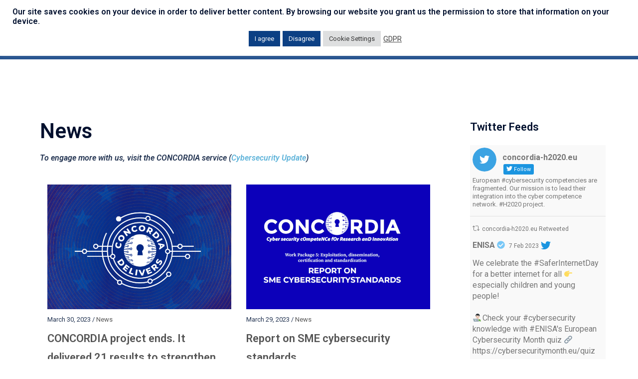

--- FILE ---
content_type: text/html; charset=UTF-8
request_url: https://www.concordia-h2020.eu/ournews/
body_size: 31678
content:
<!DOCTYPE html>
<html lang="en-US">
<head>
<meta charset="UTF-8">
<meta name="keywords" content="Cybersecurity ecosystem, Cybersecurity Competence Network, digital sovereignty, women in science, women in cybersecurity, cybersecurity excellence, cybersecurity roadmap, cross-sector industrial pilots, device-centric security, network-centric security, software-centric security, system-centric security, data-centric security, application-centric security, user-centric security, cybersecurity research and innovation, European Education Ecosystem for Cybersecurity, Cybersecurity Tools, Cybersecurity Experts, Cybersecurity Start-up Guidance, Cybersecurity Career Opportunities, Cyber ranges, IoT Security, Security in Finance, Transportation/Mobility Security, Health Security, Security for Unoccupied Aerial Systems, Telecommunications Security, DDoS Clearing House, Threat Intelligence Platform" />
<link rel="profile" href="http://gmpg.org/xfn/11">
<link rel="pingback" href="https://www.concordia-h2020.eu/xmlrpc.php">

<meta name='robots' content='index, follow, max-image-preview:large, max-snippet:-1, max-video-preview:-1' />

	<!-- This site is optimized with the Yoast SEO plugin v19.0 - https://yoast.com/wordpress/plugins/seo/ -->
	<title>News : CONCORDIA</title>
	<link rel="canonical" href="https://www.concordia-h2020.eu/ournews/" />
	<meta property="og:locale" content="en_US" />
	<meta property="og:type" content="article" />
	<meta property="og:title" content="News : CONCORDIA" />
	<meta property="og:description" content="News To engage more with us, visit the CONCORDIA service (Cybersecurity Update)" />
	<meta property="og:url" content="https://www.concordia-h2020.eu/ournews/" />
	<meta property="og:site_name" content="CONCORDIA" />
	<meta property="article:modified_time" content="2020-12-03T01:45:13+00:00" />
	<meta name="twitter:card" content="summary_large_image" />
	<script type="application/ld+json" class="yoast-schema-graph">{"@context":"https://schema.org","@graph":[{"@type":"WebSite","@id":"https://www.concordia-h2020.eu/#website","url":"https://www.concordia-h2020.eu/","name":"CONCORDIA","description":"CONCORDIA","potentialAction":[{"@type":"SearchAction","target":{"@type":"EntryPoint","urlTemplate":"https://www.concordia-h2020.eu/?s={search_term_string}"},"query-input":"required name=search_term_string"}],"inLanguage":"en-US"},{"@type":"WebPage","@id":"https://www.concordia-h2020.eu/ournews/#webpage","url":"https://www.concordia-h2020.eu/ournews/","name":"News : CONCORDIA","isPartOf":{"@id":"https://www.concordia-h2020.eu/#website"},"datePublished":"2019-02-07T08:50:48+00:00","dateModified":"2020-12-03T01:45:13+00:00","breadcrumb":{"@id":"https://www.concordia-h2020.eu/ournews/#breadcrumb"},"inLanguage":"en-US","potentialAction":[{"@type":"ReadAction","target":["https://www.concordia-h2020.eu/ournews/"]}]},{"@type":"BreadcrumbList","@id":"https://www.concordia-h2020.eu/ournews/#breadcrumb","itemListElement":[{"@type":"ListItem","position":1,"name":"Home","item":"https://www.concordia-h2020.eu/"},{"@type":"ListItem","position":2,"name":"News"}]}]}</script>
	<!-- / Yoast SEO plugin. -->


<link rel='dns-prefetch' href='//s.w.org' />
<link rel="alternate" type="application/rss+xml" title="CONCORDIA &raquo; Feed" href="https://www.concordia-h2020.eu/feed/" />
<link rel="alternate" type="application/rss+xml" title="CONCORDIA &raquo; Comments Feed" href="https://www.concordia-h2020.eu/comments/feed/" />
<link rel="alternate" type="text/calendar" title="CONCORDIA &raquo; iCal Feed" href="https://www.concordia-h2020.eu/cybersecurityevents/?ical=1" />
<script type="text/javascript">
window._wpemojiSettings = {"baseUrl":"https:\/\/s.w.org\/images\/core\/emoji\/14.0.0\/72x72\/","ext":".png","svgUrl":"https:\/\/s.w.org\/images\/core\/emoji\/14.0.0\/svg\/","svgExt":".svg","source":{"concatemoji":"https:\/\/www.concordia-h2020.eu\/wp-includes\/js\/wp-emoji-release.min.js?ver=6.0.11"}};
/*! This file is auto-generated */
!function(e,a,t){var n,r,o,i=a.createElement("canvas"),p=i.getContext&&i.getContext("2d");function s(e,t){var a=String.fromCharCode,e=(p.clearRect(0,0,i.width,i.height),p.fillText(a.apply(this,e),0,0),i.toDataURL());return p.clearRect(0,0,i.width,i.height),p.fillText(a.apply(this,t),0,0),e===i.toDataURL()}function c(e){var t=a.createElement("script");t.src=e,t.defer=t.type="text/javascript",a.getElementsByTagName("head")[0].appendChild(t)}for(o=Array("flag","emoji"),t.supports={everything:!0,everythingExceptFlag:!0},r=0;r<o.length;r++)t.supports[o[r]]=function(e){if(!p||!p.fillText)return!1;switch(p.textBaseline="top",p.font="600 32px Arial",e){case"flag":return s([127987,65039,8205,9895,65039],[127987,65039,8203,9895,65039])?!1:!s([55356,56826,55356,56819],[55356,56826,8203,55356,56819])&&!s([55356,57332,56128,56423,56128,56418,56128,56421,56128,56430,56128,56423,56128,56447],[55356,57332,8203,56128,56423,8203,56128,56418,8203,56128,56421,8203,56128,56430,8203,56128,56423,8203,56128,56447]);case"emoji":return!s([129777,127995,8205,129778,127999],[129777,127995,8203,129778,127999])}return!1}(o[r]),t.supports.everything=t.supports.everything&&t.supports[o[r]],"flag"!==o[r]&&(t.supports.everythingExceptFlag=t.supports.everythingExceptFlag&&t.supports[o[r]]);t.supports.everythingExceptFlag=t.supports.everythingExceptFlag&&!t.supports.flag,t.DOMReady=!1,t.readyCallback=function(){t.DOMReady=!0},t.supports.everything||(n=function(){t.readyCallback()},a.addEventListener?(a.addEventListener("DOMContentLoaded",n,!1),e.addEventListener("load",n,!1)):(e.attachEvent("onload",n),a.attachEvent("onreadystatechange",function(){"complete"===a.readyState&&t.readyCallback()})),(e=t.source||{}).concatemoji?c(e.concatemoji):e.wpemoji&&e.twemoji&&(c(e.twemoji),c(e.wpemoji)))}(window,document,window._wpemojiSettings);
</script>
<style type="text/css">
img.wp-smiley,
img.emoji {
	display: inline !important;
	border: none !important;
	box-shadow: none !important;
	height: 1em !important;
	width: 1em !important;
	margin: 0 0.07em !important;
	vertical-align: -0.1em !important;
	background: none !important;
	padding: 0 !important;
}
</style>
	<link rel='stylesheet' id='sweetalert2-css'  href='https://www.concordia-h2020.eu/wp-content/plugins/user-registration/assets/css/sweetalert2/sweetalert2.min.css?ver=10.16.7' type='text/css' media='all' />
<link rel='stylesheet' id='user-registration-general-css'  href='https://www.concordia-h2020.eu/wp-content/plugins/user-registration/assets/css/user-registration.css?ver=2.1.8' type='text/css' media='all' />
<link rel='stylesheet' id='user-registration-smallscreen-css'  href='https://www.concordia-h2020.eu/wp-content/plugins/user-registration/assets/css/user-registration-smallscreen.css?ver=2.1.8' type='text/css' media='only screen and (max-width: 768px)' />
<link rel='stylesheet' id='user-registration-my-account-layout-css'  href='https://www.concordia-h2020.eu/wp-content/plugins/user-registration/assets/css/my-account-layout.css?ver=2.1.8' type='text/css' media='all' />
<link rel='stylesheet' id='dashicons-css'  href='https://www.concordia-h2020.eu/wp-includes/css/dashicons.min.css?ver=6.0.11' type='text/css' media='all' />
<link rel='stylesheet' id='sydney-bootstrap-css'  href='https://www.concordia-h2020.eu/wp-content/themes/sydney/css/bootstrap/bootstrap.min.css?ver=1' type='text/css' media='all' />
<link rel='stylesheet' id='wp-block-library-css'  href='https://www.concordia-h2020.eu/wp-includes/css/dist/block-library/style.min.css?ver=6.0.11' type='text/css' media='all' />
<style id='global-styles-inline-css' type='text/css'>
body{--wp--preset--color--black: #000000;--wp--preset--color--cyan-bluish-gray: #abb8c3;--wp--preset--color--white: #ffffff;--wp--preset--color--pale-pink: #f78da7;--wp--preset--color--vivid-red: #cf2e2e;--wp--preset--color--luminous-vivid-orange: #ff6900;--wp--preset--color--luminous-vivid-amber: #fcb900;--wp--preset--color--light-green-cyan: #7bdcb5;--wp--preset--color--vivid-green-cyan: #00d084;--wp--preset--color--pale-cyan-blue: #8ed1fc;--wp--preset--color--vivid-cyan-blue: #0693e3;--wp--preset--color--vivid-purple: #9b51e0;--wp--preset--gradient--vivid-cyan-blue-to-vivid-purple: linear-gradient(135deg,rgba(6,147,227,1) 0%,rgb(155,81,224) 100%);--wp--preset--gradient--light-green-cyan-to-vivid-green-cyan: linear-gradient(135deg,rgb(122,220,180) 0%,rgb(0,208,130) 100%);--wp--preset--gradient--luminous-vivid-amber-to-luminous-vivid-orange: linear-gradient(135deg,rgba(252,185,0,1) 0%,rgba(255,105,0,1) 100%);--wp--preset--gradient--luminous-vivid-orange-to-vivid-red: linear-gradient(135deg,rgba(255,105,0,1) 0%,rgb(207,46,46) 100%);--wp--preset--gradient--very-light-gray-to-cyan-bluish-gray: linear-gradient(135deg,rgb(238,238,238) 0%,rgb(169,184,195) 100%);--wp--preset--gradient--cool-to-warm-spectrum: linear-gradient(135deg,rgb(74,234,220) 0%,rgb(151,120,209) 20%,rgb(207,42,186) 40%,rgb(238,44,130) 60%,rgb(251,105,98) 80%,rgb(254,248,76) 100%);--wp--preset--gradient--blush-light-purple: linear-gradient(135deg,rgb(255,206,236) 0%,rgb(152,150,240) 100%);--wp--preset--gradient--blush-bordeaux: linear-gradient(135deg,rgb(254,205,165) 0%,rgb(254,45,45) 50%,rgb(107,0,62) 100%);--wp--preset--gradient--luminous-dusk: linear-gradient(135deg,rgb(255,203,112) 0%,rgb(199,81,192) 50%,rgb(65,88,208) 100%);--wp--preset--gradient--pale-ocean: linear-gradient(135deg,rgb(255,245,203) 0%,rgb(182,227,212) 50%,rgb(51,167,181) 100%);--wp--preset--gradient--electric-grass: linear-gradient(135deg,rgb(202,248,128) 0%,rgb(113,206,126) 100%);--wp--preset--gradient--midnight: linear-gradient(135deg,rgb(2,3,129) 0%,rgb(40,116,252) 100%);--wp--preset--duotone--dark-grayscale: url('#wp-duotone-dark-grayscale');--wp--preset--duotone--grayscale: url('#wp-duotone-grayscale');--wp--preset--duotone--purple-yellow: url('#wp-duotone-purple-yellow');--wp--preset--duotone--blue-red: url('#wp-duotone-blue-red');--wp--preset--duotone--midnight: url('#wp-duotone-midnight');--wp--preset--duotone--magenta-yellow: url('#wp-duotone-magenta-yellow');--wp--preset--duotone--purple-green: url('#wp-duotone-purple-green');--wp--preset--duotone--blue-orange: url('#wp-duotone-blue-orange');--wp--preset--font-size--small: 13px;--wp--preset--font-size--medium: 20px;--wp--preset--font-size--large: 36px;--wp--preset--font-size--x-large: 42px;}.has-black-color{color: var(--wp--preset--color--black) !important;}.has-cyan-bluish-gray-color{color: var(--wp--preset--color--cyan-bluish-gray) !important;}.has-white-color{color: var(--wp--preset--color--white) !important;}.has-pale-pink-color{color: var(--wp--preset--color--pale-pink) !important;}.has-vivid-red-color{color: var(--wp--preset--color--vivid-red) !important;}.has-luminous-vivid-orange-color{color: var(--wp--preset--color--luminous-vivid-orange) !important;}.has-luminous-vivid-amber-color{color: var(--wp--preset--color--luminous-vivid-amber) !important;}.has-light-green-cyan-color{color: var(--wp--preset--color--light-green-cyan) !important;}.has-vivid-green-cyan-color{color: var(--wp--preset--color--vivid-green-cyan) !important;}.has-pale-cyan-blue-color{color: var(--wp--preset--color--pale-cyan-blue) !important;}.has-vivid-cyan-blue-color{color: var(--wp--preset--color--vivid-cyan-blue) !important;}.has-vivid-purple-color{color: var(--wp--preset--color--vivid-purple) !important;}.has-black-background-color{background-color: var(--wp--preset--color--black) !important;}.has-cyan-bluish-gray-background-color{background-color: var(--wp--preset--color--cyan-bluish-gray) !important;}.has-white-background-color{background-color: var(--wp--preset--color--white) !important;}.has-pale-pink-background-color{background-color: var(--wp--preset--color--pale-pink) !important;}.has-vivid-red-background-color{background-color: var(--wp--preset--color--vivid-red) !important;}.has-luminous-vivid-orange-background-color{background-color: var(--wp--preset--color--luminous-vivid-orange) !important;}.has-luminous-vivid-amber-background-color{background-color: var(--wp--preset--color--luminous-vivid-amber) !important;}.has-light-green-cyan-background-color{background-color: var(--wp--preset--color--light-green-cyan) !important;}.has-vivid-green-cyan-background-color{background-color: var(--wp--preset--color--vivid-green-cyan) !important;}.has-pale-cyan-blue-background-color{background-color: var(--wp--preset--color--pale-cyan-blue) !important;}.has-vivid-cyan-blue-background-color{background-color: var(--wp--preset--color--vivid-cyan-blue) !important;}.has-vivid-purple-background-color{background-color: var(--wp--preset--color--vivid-purple) !important;}.has-black-border-color{border-color: var(--wp--preset--color--black) !important;}.has-cyan-bluish-gray-border-color{border-color: var(--wp--preset--color--cyan-bluish-gray) !important;}.has-white-border-color{border-color: var(--wp--preset--color--white) !important;}.has-pale-pink-border-color{border-color: var(--wp--preset--color--pale-pink) !important;}.has-vivid-red-border-color{border-color: var(--wp--preset--color--vivid-red) !important;}.has-luminous-vivid-orange-border-color{border-color: var(--wp--preset--color--luminous-vivid-orange) !important;}.has-luminous-vivid-amber-border-color{border-color: var(--wp--preset--color--luminous-vivid-amber) !important;}.has-light-green-cyan-border-color{border-color: var(--wp--preset--color--light-green-cyan) !important;}.has-vivid-green-cyan-border-color{border-color: var(--wp--preset--color--vivid-green-cyan) !important;}.has-pale-cyan-blue-border-color{border-color: var(--wp--preset--color--pale-cyan-blue) !important;}.has-vivid-cyan-blue-border-color{border-color: var(--wp--preset--color--vivid-cyan-blue) !important;}.has-vivid-purple-border-color{border-color: var(--wp--preset--color--vivid-purple) !important;}.has-vivid-cyan-blue-to-vivid-purple-gradient-background{background: var(--wp--preset--gradient--vivid-cyan-blue-to-vivid-purple) !important;}.has-light-green-cyan-to-vivid-green-cyan-gradient-background{background: var(--wp--preset--gradient--light-green-cyan-to-vivid-green-cyan) !important;}.has-luminous-vivid-amber-to-luminous-vivid-orange-gradient-background{background: var(--wp--preset--gradient--luminous-vivid-amber-to-luminous-vivid-orange) !important;}.has-luminous-vivid-orange-to-vivid-red-gradient-background{background: var(--wp--preset--gradient--luminous-vivid-orange-to-vivid-red) !important;}.has-very-light-gray-to-cyan-bluish-gray-gradient-background{background: var(--wp--preset--gradient--very-light-gray-to-cyan-bluish-gray) !important;}.has-cool-to-warm-spectrum-gradient-background{background: var(--wp--preset--gradient--cool-to-warm-spectrum) !important;}.has-blush-light-purple-gradient-background{background: var(--wp--preset--gradient--blush-light-purple) !important;}.has-blush-bordeaux-gradient-background{background: var(--wp--preset--gradient--blush-bordeaux) !important;}.has-luminous-dusk-gradient-background{background: var(--wp--preset--gradient--luminous-dusk) !important;}.has-pale-ocean-gradient-background{background: var(--wp--preset--gradient--pale-ocean) !important;}.has-electric-grass-gradient-background{background: var(--wp--preset--gradient--electric-grass) !important;}.has-midnight-gradient-background{background: var(--wp--preset--gradient--midnight) !important;}.has-small-font-size{font-size: var(--wp--preset--font-size--small) !important;}.has-medium-font-size{font-size: var(--wp--preset--font-size--medium) !important;}.has-large-font-size{font-size: var(--wp--preset--font-size--large) !important;}.has-x-large-font-size{font-size: var(--wp--preset--font-size--x-large) !important;}
</style>
<link rel='stylesheet' id='cookie-law-info-css'  href='https://www.concordia-h2020.eu/wp-content/plugins/cookie-law-info/public/css/cookie-law-info-public.css?ver=2.1.2' type='text/css' media='all' />
<link rel='stylesheet' id='cookie-law-info-gdpr-css'  href='https://www.concordia-h2020.eu/wp-content/plugins/cookie-law-info/public/css/cookie-law-info-gdpr.css?ver=2.1.2' type='text/css' media='all' />
<link rel='stylesheet' id='ctf_styles-css'  href='https://www.concordia-h2020.eu/wp-content/plugins/custom-twitter-feeds/css/ctf-styles.min.css?ver=1.8.4' type='text/css' media='all' />
<link rel='stylesheet' id='sp-news-public-css'  href='https://www.concordia-h2020.eu/wp-content/plugins/sp-news-and-widget/assets/css/sp-news-public.css?ver=4.5.7' type='text/css' media='all' />
<link rel='stylesheet' id='wpbaw-public-style-css'  href='https://www.concordia-h2020.eu/wp-content/plugins/wp-blog-and-widgets/assets/css/wpbaw-public.css?ver=2.2.6' type='text/css' media='all' />
<link rel='stylesheet' id='sydney-style-css'  href='https://www.concordia-h2020.eu/wp-content/themes/sydney/style.css?ver=20220307' type='text/css' media='all' />
<style id='sydney-style-inline-css' type='text/css'>
.site-header{background-color:rgba(12,64,132,0.9);}.woocommerce ul.products li.product{text-align:center;}.header-image{background-size:cover;}.header-image{height:300px;}.llms-student-dashboard .llms-button-secondary:hover,.llms-button-action:hover,.read-more-gt,.widget-area .widget_fp_social a,#mainnav ul li a:hover,.sydney_contact_info_widget span,.roll-team .team-content .name,.roll-team .team-item .team-pop .team-social li:hover a,.roll-infomation li.address:before,.roll-infomation li.phone:before,.roll-infomation li.email:before,.roll-testimonials .name,.roll-button.border,.roll-button:hover,.roll-icon-list .icon i,.roll-icon-list .content h3 a:hover,.roll-icon-box.white .content h3 a,.roll-icon-box .icon i,.roll-icon-box .content h3 a:hover,.switcher-container .switcher-icon a:focus,.go-top:hover,.hentry .meta-post a:hover,#mainnav > ul > li > a.active,#mainnav > ul > li > a:hover,button:hover,input[type="button"]:hover,input[type="reset"]:hover,input[type="submit"]:hover,.text-color,.social-menu-widget a,.social-menu-widget a:hover,.archive .team-social li a,a,h1 a,h2 a,h3 a,h4 a,h5 a,h6 a,.classic-alt .meta-post a,.single .hentry .meta-post a,.content-area.modern .hentry .meta-post span:before,.content-area.modern .post-cat{color:#60b4da}.llms-student-dashboard .llms-button-secondary,.llms-button-action,.reply,.woocommerce #respond input#submit,.woocommerce a.button,.woocommerce button.button,.woocommerce input.button,.project-filter li a.active,.project-filter li a:hover,.preloader .pre-bounce1,.preloader .pre-bounce2,.roll-team .team-item .team-pop,.roll-progress .progress-animate,.roll-socials li a:hover,.roll-project .project-item .project-pop,.roll-project .project-filter li.active,.roll-project .project-filter li:hover,.roll-button.light:hover,.roll-button.border:hover,.roll-button,.roll-icon-box.white .icon,.owl-theme .owl-controls .owl-page.active span,.owl-theme .owl-controls.clickable .owl-page:hover span,.go-top,.bottom .socials li:hover a,.sidebar .widget:before,.blog-pagination ul li.active,.blog-pagination ul li:hover a,.content-area .hentry:after,.text-slider .maintitle:after,.error-wrap #search-submit:hover,#mainnav .sub-menu li:hover > a,#mainnav ul li ul:after,button,input[type="button"],input[type="reset"],input[type="submit"],.panel-grid-cell .widget-title:after{background-color:#60b4da}.llms-student-dashboard .llms-button-secondary,.llms-student-dashboard .llms-button-secondary:hover,.llms-button-action,.llms-button-action:hover,.roll-socials li a:hover,.roll-socials li a,.roll-button.light:hover,.roll-button.border,.roll-button,.roll-icon-list .icon,.roll-icon-box .icon,.owl-theme .owl-controls .owl-page span,.comment .comment-detail,.widget-tags .tag-list a:hover,.blog-pagination ul li,.error-wrap #search-submit:hover,textarea:focus,input[type="text"]:focus,input[type="password"]:focus,input[type="datetime"]:focus,input[type="datetime-local"]:focus,input[type="date"]:focus,input[type="month"]:focus,input[type="time"]:focus,input[type="week"]:focus,input[type="number"]:focus,input[type="email"]:focus,input[type="url"]:focus,input[type="search"]:focus,input[type="tel"]:focus,input[type="color"]:focus,button,input[type="button"],input[type="reset"],input[type="submit"],.archive .team-social li a{border-color:#60b4da}.sydney_contact_info_widget span{fill:#60b4da;}.go-top:hover svg{stroke:#60b4da;}.site-header.float-header{background-color:rgba(12,64,132,0.9);}@media only screen and (max-width:1024px){.site-header{background-color:#0c4084;}}#mainnav ul li a,#mainnav ul li::before{color:#ffffff}#mainnav .sub-menu li a{color:#ffffff}#mainnav .sub-menu li a{background:#666666}.text-slider .maintitle,.text-slider .subtitle{color:#ffffff}body{color:}#secondary{background-color:#ffffff}#secondary,#secondary a{color:#767676}.btn-menu .sydney-svg-icon{fill:#ffffff}#mainnav ul li a:hover,.main-header #mainnav .menu > li > a:hover{color:#ffffff}.overlay{background-color:#000000}.page-wrap{padding-top:83px;}.page-wrap{padding-bottom:100px;}@media only screen and (max-width:1025px){.mobile-slide{display:block;}.slide-item{background-image:none !important;}.header-slider{}.slide-item{height:auto !important;}.slide-inner{min-height:initial;}}.go-top.show{border-radius:2px;bottom:10px;}.go-top.position-right{right:20px;}.go-top.position-left{left:20px;}.go-top{background-color:;}.go-top:hover{background-color:;}.go-top{color:;}.go-top svg{stroke:;}.go-top:hover{color:;}.go-top:hover svg{stroke:;}.go-top .sydney-svg-icon,.go-top .sydney-svg-icon svg{width:16px;height:16px;}.go-top{padding:15px;}.site-info{border-top:0;}.footer-widgets-grid{gap:30px;}@media (min-width:992px){.footer-widgets-grid{padding-top:18px;padding-bottom:18px;}}@media (min-width:576px) and (max-width:991px){.footer-widgets-grid{padding-top:60px;padding-bottom:60px;}}@media (max-width:575px){.footer-widgets-grid{padding-top:60px;padding-bottom:60px;}}@media (min-width:992px){.sidebar-column .widget .widget-title{font-size:22px;}}@media (min-width:576px) and (max-width:991px){.sidebar-column .widget .widget-title{font-size:22px;}}@media (max-width:575px){.sidebar-column .widget .widget-title{font-size:22px;}}.footer-widgets{background-color:#0c4084;}.sidebar-column .widget .widget-title{color:;}.sidebar-column .widget{color:#0c4084;}.sidebar-column .widget a{color:;}.sidebar-column .widget a:hover{color:;}.site-footer{background-color:#0c4084;}.site-info,.site-info a{color:#ffffff;}.site-info .sydney-svg-icon svg{fill:#ffffff;}.site-info{padding-top:20px;padding-bottom:20px;}@media (min-width:992px){button,.roll-button,a.button,.wp-block-button__link,input[type="button"],input[type="reset"],input[type="submit"]{padding-top:12px;padding-bottom:12px;}}@media (min-width:576px) and (max-width:991px){button,.roll-button,a.button,.wp-block-button__link,input[type="button"],input[type="reset"],input[type="submit"]{padding-top:12px;padding-bottom:12px;}}@media (max-width:575px){button,.roll-button,a.button,.wp-block-button__link,input[type="button"],input[type="reset"],input[type="submit"]{padding-top:12px;padding-bottom:12px;}}@media (min-width:992px){button,.roll-button,a.button,.wp-block-button__link,input[type="button"],input[type="reset"],input[type="submit"]{padding-left:35px;padding-right:35px;}}@media (min-width:576px) and (max-width:991px){button,.roll-button,a.button,.wp-block-button__link,input[type="button"],input[type="reset"],input[type="submit"]{padding-left:35px;padding-right:35px;}}@media (max-width:575px){button,.roll-button,a.button,.wp-block-button__link,input[type="button"],input[type="reset"],input[type="submit"]{padding-left:35px;padding-right:35px;}}button,.roll-button,a.button,.wp-block-button__link,input[type="button"],input[type="reset"],input[type="submit"]{border-radius:0;}@media (min-width:992px){button,.roll-button,a.button,.wp-block-button__link,input[type="button"],input[type="reset"],input[type="submit"]{font-size:14px;}}@media (min-width:576px) and (max-width:991px){button,.roll-button,a.button,.wp-block-button__link,input[type="button"],input[type="reset"],input[type="submit"]{font-size:14px;}}@media (max-width:575px){button,.roll-button,a.button,.wp-block-button__link,input[type="button"],input[type="reset"],input[type="submit"]{font-size:14px;}}button,.roll-button,a.button,.wp-block-button__link,input[type="button"],input[type="reset"],input[type="submit"]{text-transform:uppercase;}button,div.wpforms-container-full .wpforms-form input[type=submit],div.wpforms-container-full .wpforms-form button[type=submit],div.wpforms-container-full .wpforms-form .wpforms-page-button,.roll-button,a.button,.wp-block-button__link,input[type="button"],input[type="reset"],input[type="submit"]{background-color:;}button:hover,div.wpforms-container-full .wpforms-form input[type=submit]:hover,div.wpforms-container-full .wpforms-form button[type=submit]:hover,div.wpforms-container-full .wpforms-form .wpforms-page-button:hover,.roll-button:hover,a.button:hover,.wp-block-button__link:hover,input[type="button"]:hover,input[type="reset"]:hover,input[type="submit"]:hover{background-color:;}button,div.wpforms-container-full .wpforms-form input[type=submit],div.wpforms-container-full .wpforms-form button[type=submit],div.wpforms-container-full .wpforms-form .wpforms-page-button,.checkout-button.button,a.button,.wp-block-button__link,input[type="button"],input[type="reset"],input[type="submit"]{color:;}button:hover,div.wpforms-container-full .wpforms-form input[type=submit]:hover,div.wpforms-container-full .wpforms-form button[type=submit]:hover,div.wpforms-container-full .wpforms-form .wpforms-page-button:hover,.roll-button:hover,a.button:hover,.wp-block-button__link:hover,input[type="button"]:hover,input[type="reset"]:hover,input[type="submit"]:hover{color:;}.is-style-outline .wp-block-button__link,div.wpforms-container-full .wpforms-form input[type=submit],div.wpforms-container-full .wpforms-form button[type=submit],div.wpforms-container-full .wpforms-form .wpforms-page-button,.roll-button,.wp-block-button__link.is-style-outline,button,a.button,.wp-block-button__link,input[type="button"],input[type="reset"],input[type="submit"]{border-color:;}button:hover,div.wpforms-container-full .wpforms-form input[type=submit]:hover,div.wpforms-container-full .wpforms-form button[type=submit]:hover,div.wpforms-container-full .wpforms-form .wpforms-page-button:hover,.roll-button:hover,a.button:hover,.wp-block-button__link:hover,input[type="button"]:hover,input[type="reset"]:hover,input[type="submit"]:hover{border-color:;}.posts-layout .list-image{width:30%;}.posts-layout .list-content{width:70%;}.content-area:not(.layout4):not(.layout6) .posts-layout .entry-thumb{margin:0 0 24px 0;}.layout4 .entry-thumb,.layout6 .entry-thumb{margin:0 24px 0 0;}.layout6 article:nth-of-type(even) .list-image .entry-thumb{margin:0 0 0 24px;}.posts-layout .entry-header{margin-bottom:24px;}.posts-layout .entry-meta.below-excerpt{margin:15px 0 0;}.posts-layout .entry-meta.above-title{margin:0 0 15px;}.single .entry-header .entry-title{color:;}.single .entry-header .entry-meta,.single .entry-header .entry-meta a{color:;}@media (min-width:992px){.single .entry-meta{font-size:12px;}}@media (min-width:576px) and (max-width:991px){.single .entry-meta{font-size:12px;}}@media (max-width:575px){.single .entry-meta{font-size:12px;}}@media (min-width:992px){.single .entry-header .entry-title{font-size:48px;}}@media (min-width:576px) and (max-width:991px){.single .entry-header .entry-title{font-size:32px;}}@media (max-width:575px){.single .entry-header .entry-title{font-size:32px;}}.posts-layout .entry-post{color:#233452;}.posts-layout .entry-title a{color:#00102E;}.posts-layout .author,.posts-layout .entry-meta a{color:#737C8C;}@media (min-width:992px){.posts-layout .entry-post{font-size:16px;}}@media (min-width:576px) and (max-width:991px){.posts-layout .entry-post{font-size:16px;}}@media (max-width:575px){.posts-layout .entry-post{font-size:16px;}}@media (min-width:992px){.posts-layout .entry-meta{font-size:12px;}}@media (min-width:576px) and (max-width:991px){.posts-layout .entry-meta{font-size:12px;}}@media (max-width:575px){.posts-layout .entry-meta{font-size:12px;}}@media (min-width:992px){.posts-layout .entry-title{font-size:32px;}}@media (min-width:576px) and (max-width:991px){.posts-layout .entry-title{font-size:32px;}}@media (max-width:575px){.posts-layout .entry-title{font-size:32px;}}.single .entry-header{margin-bottom:40px;}.single .entry-thumb{margin-bottom:40px;}.single .entry-meta-above{margin-bottom:24px;}.single .entry-meta-below{margin-top:24px;}@media (min-width:992px){.custom-logo-link img{max-width:180px;}}@media (min-width:576px) and (max-width:991px){.custom-logo-link img{max-width:100px;}}@media (max-width:575px){.custom-logo-link img{max-width:100px;}}.main-header,.bottom-header-row{border-bottom:0 solid rgba(255,255,255,0.1);}.header_layout_3,.header_layout_4,.header_layout_5{border-bottom:1px solid rgba(255,255,255,0.1);}.main-header,.header-search-form{background-color:;}.main-header .site-title a,.main-header .site-description,.main-header #mainnav .menu > li > a,.main-header .header-contact a{color:;}.main-header .sydney-svg-icon svg,.main-header .dropdown-symbol .sydney-svg-icon svg{fill:;}.bottom-header-row{background-color:;}.bottom-header-row,.bottom-header-row .header-contact a,.bottom-header-row #mainnav .menu > li > a{color:;}.bottom-header-row #mainnav .menu > li > a:hover{color:;}.bottom-header-row .header-item svg,.dropdown-symbol .sydney-svg-icon svg{fill:;}.main-header .main-header-inner,.main-header .top-header-row{padding-top:15px;padding-bottom:15px;}.bottom-header-inner{padding-top:15px;padding-bottom:15px;}.bottom-header-row #mainnav ul ul li,.main-header #mainnav ul ul li{background-color:;}.bottom-header-row #mainnav ul ul li a,.bottom-header-row #mainnav ul ul li:hover a,.main-header #mainnav ul ul li:hover a,.main-header #mainnav ul ul li a{color:;}.bottom-header-row #mainnav ul ul li svg,.main-header #mainnav ul ul li svg{fill:;}.main-header-cart .count-number{color:;}.main-header-cart .widget_shopping_cart .widgettitle:after,.main-header-cart .widget_shopping_cart .woocommerce-mini-cart__buttons:before{background-color:rgba(33,33,33,0.9);}.sydney-offcanvas-menu .mainnav ul li{text-align:left;}.sydney-offcanvas-menu .mainnav a{padding:10px 0;}#masthead-mobile{background-color:;}#masthead-mobile .site-description,#masthead-mobile a:not(.button){color:;}#masthead-mobile svg{fill:;}.mobile-header{padding-top:15px;padding-bottom:15px;}.sydney-offcanvas-menu{background-color:;}.sydney-offcanvas-menu,.sydney-offcanvas-menu #mainnav a:not(.button),.sydney-offcanvas-menu a:not(.button){color:;}.sydney-offcanvas-menu svg,.sydney-offcanvas-menu .dropdown-symbol .sydney-svg-icon svg{fill:;}@media (min-width:992px){.site-logo{max-height:100px;}}@media (min-width:576px) and (max-width:991px){.site-logo{max-height:100px;}}@media (max-width:575px){.site-logo{max-height:100px;}}.site-title a,.site-title a:visited,.main-header .site-title a,.main-header .site-title a:visited{color:}.site-description,.main-header .site-description{color:}@media (min-width:992px){.site-title{font-size:32px;}}@media (min-width:576px) and (max-width:991px){.site-title{font-size:24px;}}@media (max-width:575px){.site-title{font-size:20px;}}@media (min-width:992px){.site-description{font-size:16px;}}@media (min-width:576px) and (max-width:991px){.site-description{font-size:16px;}}@media (max-width:575px){.site-description{font-size:16px;}}h1,h2,h3,h4,h5,h6,.site-title{text-decoration:;text-transform:;font-style:;line-height:1.2;letter-spacing:px;}@media (min-width:992px){h1:not(.site-title){font-size:52px;}}@media (min-width:576px) and (max-width:991px){h1:not(.site-title){font-size:42px;}}@media (max-width:575px){h1:not(.site-title){font-size:32px;}}@media (min-width:992px){h2{font-size:42px;}}@media (min-width:576px) and (max-width:991px){h2{font-size:32px;}}@media (max-width:575px){h2{font-size:24px;}}@media (min-width:992px){h3{font-size:32px;}}@media (min-width:576px) and (max-width:991px){h3{font-size:24px;}}@media (max-width:575px){h3{font-size:20px;}}@media (min-width:992px){h4{font-size:24px;}}@media (min-width:576px) and (max-width:991px){h4{font-size:18px;}}@media (max-width:575px){h4{font-size:16px;}}@media (min-width:992px){h5{font-size:20px;}}@media (min-width:576px) and (max-width:991px){h5{font-size:16px;}}@media (max-width:575px){h5{font-size:16px;}}@media (min-width:992px){h6{font-size:18px;}}@media (min-width:576px) and (max-width:991px){h6{font-size:16px;}}@media (max-width:575px){h6{font-size:16px;}}p,.posts-layout .entry-post{text-decoration:}body,.posts-layout .entry-post{text-transform:;font-style:;line-height:1.68;letter-spacing:px;}@media (min-width:992px){body,.posts-layout .entry-post{font-size:16px;}}@media (min-width:576px) and (max-width:991px){body,.posts-layout .entry-post{font-size:16px;}}@media (max-width:575px){body,.posts-layout .entry-post{font-size:16px;}}@media (min-width:992px){.woocommerce div.product .product-gallery-summary .entry-title{font-size:32px;}}@media (min-width:576px) and (max-width:991px){.woocommerce div.product .product-gallery-summary .entry-title{font-size:32px;}}@media (max-width:575px){.woocommerce div.product .product-gallery-summary .entry-title{font-size:32px;}}@media (min-width:992px){.woocommerce div.product .product-gallery-summary .price .amount{font-size:24px;}}@media (min-width:576px) and (max-width:991px){.woocommerce div.product .product-gallery-summary .price .amount{font-size:24px;}}@media (max-width:575px){.woocommerce div.product .product-gallery-summary .price .amount{font-size:24px;}}.woocommerce ul.products li.product .col-md-7 > *,.woocommerce ul.products li.product .col-md-8 > *,.woocommerce ul.products li.product > *{margin-bottom:12px;}.wc-block-grid__product-onsale,span.onsale{border-radius:0;top:20px!important;left:20px!important;}.wc-block-grid__product-onsale,.products span.onsale{left:auto!important;right:20px;}.wc-block-grid__product-onsale,span.onsale{color:;}.wc-block-grid__product-onsale,span.onsale{background-color:;}ul.wc-block-grid__products li.wc-block-grid__product .wc-block-grid__product-title,ul.wc-block-grid__products li.wc-block-grid__product .woocommerce-loop-product__title,ul.wc-block-grid__products li.product .wc-block-grid__product-title,ul.wc-block-grid__products li.product .woocommerce-loop-product__title,ul.products li.wc-block-grid__product .wc-block-grid__product-title,ul.products li.wc-block-grid__product .woocommerce-loop-product__title,ul.products li.product .wc-block-grid__product-title,ul.products li.product .woocommerce-loop-product__title,ul.products li.product .woocommerce-loop-category__title,.woocommerce-loop-product__title .botiga-wc-loop-product__title{color:;}a.wc-forward:not(.checkout-button){color:;}a.wc-forward:not(.checkout-button):hover{color:;}.woocommerce-pagination li .page-numbers:hover{color:;}.woocommerce-sorting-wrapper{border-color:rgba(33,33,33,0.9);}ul.products li.product-category .woocommerce-loop-category__title{text-align:center;}ul.products li.product-category > a,ul.products li.product-category > a > img{border-radius:0;}.entry-content a:not(.button){color:;}.entry-content a:not(.button):hover{color:;}h1{color:;}h2{color:;}h3{color:;}h4{color:;}h5{color:;}h6{color:;}div.wpforms-container-full .wpforms-form input[type=date],div.wpforms-container-full .wpforms-form input[type=datetime],div.wpforms-container-full .wpforms-form input[type=datetime-local],div.wpforms-container-full .wpforms-form input[type=email],div.wpforms-container-full .wpforms-form input[type=month],div.wpforms-container-full .wpforms-form input[type=number],div.wpforms-container-full .wpforms-form input[type=password],div.wpforms-container-full .wpforms-form input[type=range],div.wpforms-container-full .wpforms-form input[type=search],div.wpforms-container-full .wpforms-form input[type=tel],div.wpforms-container-full .wpforms-form input[type=text],div.wpforms-container-full .wpforms-form input[type=time],div.wpforms-container-full .wpforms-form input[type=url],div.wpforms-container-full .wpforms-form input[type=week],div.wpforms-container-full .wpforms-form select,div.wpforms-container-full .wpforms-form textarea,input[type="text"],input[type="email"],input[type="url"],input[type="password"],input[type="search"],input[type="number"],input[type="tel"],input[type="range"],input[type="date"],input[type="month"],input[type="week"],input[type="time"],input[type="datetime"],input[type="datetime-local"],input[type="color"],textarea,select,.woocommerce .select2-container .select2-selection--single,.woocommerce-page .select2-container .select2-selection--single,input[type="text"]:focus,input[type="email"]:focus,input[type="url"]:focus,input[type="password"]:focus,input[type="search"]:focus,input[type="number"]:focus,input[type="tel"]:focus,input[type="range"]:focus,input[type="date"]:focus,input[type="month"]:focus,input[type="week"]:focus,input[type="time"]:focus,input[type="datetime"]:focus,input[type="datetime-local"]:focus,input[type="color"]:focus,textarea:focus,select:focus,.woocommerce .select2-container .select2-selection--single:focus,.woocommerce-page .select2-container .select2-selection--single:focus,.select2-container--default .select2-selection--single .select2-selection__rendered,.wp-block-search .wp-block-search__input,.wp-block-search .wp-block-search__input:focus{color:;}div.wpforms-container-full .wpforms-form input[type=date],div.wpforms-container-full .wpforms-form input[type=datetime],div.wpforms-container-full .wpforms-form input[type=datetime-local],div.wpforms-container-full .wpforms-form input[type=email],div.wpforms-container-full .wpforms-form input[type=month],div.wpforms-container-full .wpforms-form input[type=number],div.wpforms-container-full .wpforms-form input[type=password],div.wpforms-container-full .wpforms-form input[type=range],div.wpforms-container-full .wpforms-form input[type=search],div.wpforms-container-full .wpforms-form input[type=tel],div.wpforms-container-full .wpforms-form input[type=text],div.wpforms-container-full .wpforms-form input[type=time],div.wpforms-container-full .wpforms-form input[type=url],div.wpforms-container-full .wpforms-form input[type=week],div.wpforms-container-full .wpforms-form select,div.wpforms-container-full .wpforms-form textarea,input[type="text"],input[type="email"],input[type="url"],input[type="password"],input[type="search"],input[type="number"],input[type="tel"],input[type="range"],input[type="date"],input[type="month"],input[type="week"],input[type="time"],input[type="datetime"],input[type="datetime-local"],input[type="color"],textarea,select,.woocommerce .select2-container .select2-selection--single,.woocommerce-page .select2-container .select2-selection--single,.woocommerce-cart .woocommerce-cart-form .actions .coupon input[type="text"]{background-color:;}div.wpforms-container-full .wpforms-form input[type=date],div.wpforms-container-full .wpforms-form input[type=datetime],div.wpforms-container-full .wpforms-form input[type=datetime-local],div.wpforms-container-full .wpforms-form input[type=email],div.wpforms-container-full .wpforms-form input[type=month],div.wpforms-container-full .wpforms-form input[type=number],div.wpforms-container-full .wpforms-form input[type=password],div.wpforms-container-full .wpforms-form input[type=range],div.wpforms-container-full .wpforms-form input[type=search],div.wpforms-container-full .wpforms-form input[type=tel],div.wpforms-container-full .wpforms-form input[type=text],div.wpforms-container-full .wpforms-form input[type=time],div.wpforms-container-full .wpforms-form input[type=url],div.wpforms-container-full .wpforms-form input[type=week],div.wpforms-container-full .wpforms-form select,div.wpforms-container-full .wpforms-form textarea,input[type="text"],input[type="email"],input[type="url"],input[type="password"],input[type="search"],input[type="number"],input[type="tel"],input[type="range"],input[type="date"],input[type="month"],input[type="week"],input[type="time"],input[type="datetime"],input[type="datetime-local"],input[type="color"],textarea,select,.woocommerce .select2-container .select2-selection--single,.woocommerce-page .select2-container .select2-selection--single,.woocommerce-account fieldset,.woocommerce-account .woocommerce-form-login,.woocommerce-account .woocommerce-form-register,.woocommerce-cart .woocommerce-cart-form .actions .coupon input[type="text"],.wp-block-search .wp-block-search__input{border-color:;}input::placeholder{color:;opacity:1;}input:-ms-input-placeholder{color:;}input::-ms-input-placeholder{color:;}
</style>
<!--[if lte IE 9]>
<link rel='stylesheet' id='sydney-ie9-css'  href='https://www.concordia-h2020.eu/wp-content/themes/sydney/css/ie9.css?ver=6.0.11' type='text/css' media='all' />
<![endif]-->
<link rel='stylesheet' id='simple-social-icons-font-css'  href='https://www.concordia-h2020.eu/wp-content/plugins/simple-social-icons/css/style.css?ver=3.0.2' type='text/css' media='all' />
<link rel='stylesheet' id='slb_core-css'  href='https://www.concordia-h2020.eu/wp-content/plugins/simple-lightbox/client/css/app.css?ver=2.8.1' type='text/css' media='all' />
<link rel='stylesheet' id='tablepress-default-css'  href='https://www.concordia-h2020.eu/wp-content/tablepress-combined.min.css?ver=15' type='text/css' media='all' />
<link rel='stylesheet' id='elementor-icons-css'  href='https://www.concordia-h2020.eu/wp-content/plugins/elementor/assets/lib/eicons/css/elementor-icons.min.css?ver=5.15.0' type='text/css' media='all' />
<link rel='stylesheet' id='elementor-frontend-legacy-css'  href='https://www.concordia-h2020.eu/wp-content/plugins/elementor/assets/css/frontend-legacy.min.css?ver=3.6.6' type='text/css' media='all' />
<link rel='stylesheet' id='elementor-frontend-css'  href='https://www.concordia-h2020.eu/wp-content/plugins/elementor/assets/css/frontend.min.css?ver=3.6.6' type='text/css' media='all' />
<link rel='stylesheet' id='elementor-post-3190-css'  href='https://www.concordia-h2020.eu/wp-content/uploads/elementor/css/post-3190.css?ver=1654755865' type='text/css' media='all' />
<link rel='stylesheet' id='font-awesome-5-all-css'  href='https://www.concordia-h2020.eu/wp-content/plugins/elementor/assets/lib/font-awesome/css/all.min.css?ver=3.6.6' type='text/css' media='all' />
<link rel='stylesheet' id='font-awesome-4-shim-css'  href='https://www.concordia-h2020.eu/wp-content/plugins/elementor/assets/lib/font-awesome/css/v4-shims.min.css?ver=3.6.6' type='text/css' media='all' />
<link rel='stylesheet' id='um_fonticons_ii-css'  href='https://www.concordia-h2020.eu/wp-content/plugins/ultimate-member/assets/css/um-fonticons-ii.css?ver=2.6.7' type='text/css' media='all' />
<link rel='stylesheet' id='um_fonticons_fa-css'  href='https://www.concordia-h2020.eu/wp-content/plugins/ultimate-member/assets/css/um-fonticons-fa.css?ver=2.6.7' type='text/css' media='all' />
<link rel='stylesheet' id='select2-css'  href='https://www.concordia-h2020.eu/wp-content/plugins/user-registration/assets/css/select2/select2.css?ver=4.0.6' type='text/css' media='all' />
<link rel='stylesheet' id='um_crop-css'  href='https://www.concordia-h2020.eu/wp-content/plugins/ultimate-member/assets/css/um-crop.css?ver=2.6.7' type='text/css' media='all' />
<link rel='stylesheet' id='um_modal-css'  href='https://www.concordia-h2020.eu/wp-content/plugins/ultimate-member/assets/css/um-modal.css?ver=2.6.7' type='text/css' media='all' />
<link rel='stylesheet' id='um_styles-css'  href='https://www.concordia-h2020.eu/wp-content/plugins/ultimate-member/assets/css/um-styles.css?ver=2.6.7' type='text/css' media='all' />
<link rel='stylesheet' id='um_profile-css'  href='https://www.concordia-h2020.eu/wp-content/plugins/ultimate-member/assets/css/um-profile.css?ver=2.6.7' type='text/css' media='all' />
<link rel='stylesheet' id='um_account-css'  href='https://www.concordia-h2020.eu/wp-content/plugins/ultimate-member/assets/css/um-account.css?ver=2.6.7' type='text/css' media='all' />
<link rel='stylesheet' id='um_misc-css'  href='https://www.concordia-h2020.eu/wp-content/plugins/ultimate-member/assets/css/um-misc.css?ver=2.6.7' type='text/css' media='all' />
<link rel='stylesheet' id='um_fileupload-css'  href='https://www.concordia-h2020.eu/wp-content/plugins/ultimate-member/assets/css/um-fileupload.css?ver=2.6.7' type='text/css' media='all' />
<link rel='stylesheet' id='um_datetime-css'  href='https://www.concordia-h2020.eu/wp-content/plugins/ultimate-member/assets/css/pickadate/default.css?ver=2.6.7' type='text/css' media='all' />
<link rel='stylesheet' id='um_datetime_date-css'  href='https://www.concordia-h2020.eu/wp-content/plugins/ultimate-member/assets/css/pickadate/default.date.css?ver=2.6.7' type='text/css' media='all' />
<link rel='stylesheet' id='um_datetime_time-css'  href='https://www.concordia-h2020.eu/wp-content/plugins/ultimate-member/assets/css/pickadate/default.time.css?ver=2.6.7' type='text/css' media='all' />
<link rel='stylesheet' id='um_raty-css'  href='https://www.concordia-h2020.eu/wp-content/plugins/ultimate-member/assets/css/um-raty.css?ver=2.6.7' type='text/css' media='all' />
<link rel='stylesheet' id='um_scrollbar-css'  href='https://www.concordia-h2020.eu/wp-content/plugins/ultimate-member/assets/css/simplebar.css?ver=2.6.7' type='text/css' media='all' />
<link rel='stylesheet' id='um_tipsy-css'  href='https://www.concordia-h2020.eu/wp-content/plugins/ultimate-member/assets/css/um-tipsy.css?ver=2.6.7' type='text/css' media='all' />
<link rel='stylesheet' id='um_responsive-css'  href='https://www.concordia-h2020.eu/wp-content/plugins/ultimate-member/assets/css/um-responsive.css?ver=2.6.7' type='text/css' media='all' />
<link rel='stylesheet' id='um_default_css-css'  href='https://www.concordia-h2020.eu/wp-content/plugins/ultimate-member/assets/css/um-old-default.css?ver=2.6.7' type='text/css' media='all' />
<link rel='stylesheet' id='google-fonts-1-css'  href='https://fonts.googleapis.com/css?family=Roboto%3A100%2C100italic%2C200%2C200italic%2C300%2C300italic%2C400%2C400italic%2C500%2C500italic%2C600%2C600italic%2C700%2C700italic%2C800%2C800italic%2C900%2C900italic%7CRoboto+Slab%3A100%2C100italic%2C200%2C200italic%2C300%2C300italic%2C400%2C400italic%2C500%2C500italic%2C600%2C600italic%2C700%2C700italic%2C800%2C800italic%2C900%2C900italic&#038;display=auto&#038;ver=6.0.11' type='text/css' media='all' />
<!--n2css--><script type='text/javascript' src='https://www.concordia-h2020.eu/wp-includes/js/jquery/jquery.min.js?ver=3.6.0' id='jquery-core-js'></script>
<script type='text/javascript' src='https://www.concordia-h2020.eu/wp-includes/js/jquery/jquery-migrate.min.js?ver=3.3.2' id='jquery-migrate-js'></script>
<script type='text/javascript' id='cookie-law-info-js-extra'>
/* <![CDATA[ */
var Cli_Data = {"nn_cookie_ids":[],"cookielist":[],"non_necessary_cookies":[],"ccpaEnabled":"","ccpaRegionBased":"","ccpaBarEnabled":"","strictlyEnabled":["necessary","obligatoire"],"ccpaType":"gdpr","js_blocking":"","custom_integration":"","triggerDomRefresh":"","secure_cookies":""};
var cli_cookiebar_settings = {"animate_speed_hide":"500","animate_speed_show":"500","background":"#FFF","border":"#b1a6a6c2","border_on":"","button_1_button_colour":"#0c4084","button_1_button_hover":"#0a336a","button_1_link_colour":"#fff","button_1_as_button":"1","button_1_new_win":"","button_2_button_colour":"#333","button_2_button_hover":"#292929","button_2_link_colour":"#444","button_2_as_button":"","button_2_hidebar":"","button_3_button_colour":"#0c4084","button_3_button_hover":"#0a336a","button_3_link_colour":"#fff","button_3_as_button":"1","button_3_new_win":"","button_4_button_colour":"#dedfe0","button_4_button_hover":"#b2b2b3","button_4_link_colour":"#333333","button_4_as_button":"1","button_7_button_colour":"#61a229","button_7_button_hover":"#4e8221","button_7_link_colour":"#fff","button_7_as_button":"1","button_7_new_win":"","font_family":"inherit","header_fix":"","notify_animate_hide":"1","notify_animate_show":"","notify_div_id":"#cookie-law-info-bar","notify_position_horizontal":"right","notify_position_vertical":"top","scroll_close":"","scroll_close_reload":"","accept_close_reload":"","reject_close_reload":"","showagain_tab":"","showagain_background":"#fff","showagain_border":"#000","showagain_div_id":"#cookie-law-info-again","showagain_x_position":"100px","text":"#333333","show_once_yn":"","show_once":"10000","logging_on":"","as_popup":"","popup_overlay":"1","bar_heading_text":"Our site saves cookies on your device in order to deliver better content. By browsing our website you grant us the permission to store that information on your device.","cookie_bar_as":"banner","popup_showagain_position":"bottom-right","widget_position":"left"};
var log_object = {"ajax_url":"https:\/\/www.concordia-h2020.eu\/wp-admin\/admin-ajax.php"};
/* ]]> */
</script>
<script type='text/javascript' src='https://www.concordia-h2020.eu/wp-content/plugins/cookie-law-info/public/js/cookie-law-info-public.js?ver=2.1.2' id='cookie-law-info-js'></script>
<script type='text/javascript' src='https://www.concordia-h2020.eu/wp-content/plugins/elementor/assets/lib/font-awesome/js/v4-shims.min.js?ver=3.6.6' id='font-awesome-4-shim-js'></script>
<script type='text/javascript' src='https://www.concordia-h2020.eu/wp-content/plugins/ultimate-member/assets/js/um-gdpr.min.js?ver=2.6.7' id='um-gdpr-js'></script>
<link rel="https://api.w.org/" href="https://www.concordia-h2020.eu/wp-json/" /><link rel="alternate" type="application/json" href="https://www.concordia-h2020.eu/wp-json/wp/v2/pages/690" /><link rel="EditURI" type="application/rsd+xml" title="RSD" href="https://www.concordia-h2020.eu/xmlrpc.php?rsd" />
<link rel="wlwmanifest" type="application/wlwmanifest+xml" href="https://www.concordia-h2020.eu/wp-includes/wlwmanifest.xml" /> 
<meta name="generator" content="WordPress 6.0.11" />
<link rel='shortlink' href='https://www.concordia-h2020.eu/?p=690' />
<link rel="alternate" type="application/json+oembed" href="https://www.concordia-h2020.eu/wp-json/oembed/1.0/embed?url=https%3A%2F%2Fwww.concordia-h2020.eu%2Fournews%2F" />
<link rel="alternate" type="text/xml+oembed" href="https://www.concordia-h2020.eu/wp-json/oembed/1.0/embed?url=https%3A%2F%2Fwww.concordia-h2020.eu%2Fournews%2F&#038;format=xml" />
<!-- start Simple Custom CSS and JS -->
<script type="text/javascript">
/* Default comment here */
// show course div and make course button active on button click
function openCourse(evt, courseName) {
  var i, tabcontent, tablinks;

  // Get all elements with class="tabcontent" and hide them
  tabcontent = document.getElementsByClassName("tabcontent");
  for (i = 0; i < tabcontent.length; i++) {
    tabcontent[i].style.display = "none";
  }

  // Get all elements with class="tablinks" and remove the class "active"
  tablinks = document.getElementsByClassName("tablinks");
  for (i = 0; i < tablinks.length; i++) {
    tablinks[i].className = tablinks[i].className.replace(" active", "");
  }

  // Show the current tab, and add an "active" class to the link that opened the tab
  document.getElementById(courseName).style.display = "block";
  evt.currentTarget.className += " active";
}

jQuery(document).ready(function( $ ) {
 
  function getTodayDate() {
    var d = new Date();

var month = (d.getMonth()+1 < 10 ? '0' : '') + (d.getMonth()+1);
    var day = (d.getDate() < 10 ? '0' : '') + d.getDate();
    var year = d.getFullYear()

var output = year + '/' + month + '/' + day;
   
    return output;
  }
 
  function setTodayForCourse(courseNumber, today) {
  $('input:hidden[name^="Course' + courseNumber  + '_lastUpdateDate"]').val(today);
    $('[id^="Course' + courseNumber + '_lastUpdateDate"]').val(today);
$('[id^="Course' + courseNumber + '_lastUpdateDate').attr('data-value', today);
  }
 
  function getCourseNumberFromField(field) {

    return field.replaceAll('Course', '').split('_')[0];
  }
 
  function getViewModeFieldValue(field) {
    return $('div[id^="' + field + '"][class="um-field-value"]').text();
  }
 
  function getDisplayCourseTabName(course, editMode, full) {
    var displayCourseName = '';
    let TAB_DISPLAY_COURSE_SIZE = 20;

    if (editMode)
    	displayCourseName = $("input[id^=" + course + "_TitleOfCourse]").val();
    else
      displayCourseName = getViewModeFieldValue(course + "_TitleOfCourse");

    if (!full && displayCourseName.length > TAB_DISPLAY_COURSE_SIZE)
      displayCourseName = displayCourseName.substr(0, TAB_DISPLAY_COURSE_SIZE) + '...';

    return displayCourseName;
  }
 
  // function called when the minus sign on the course button is clicked
  function removeCourseActions(i) {

    $('#removeCourse' + i).click(function(event) {
        var courseNumber = this.id.replace('removeCourse', '');
        event.preventDefault();
        event.stopPropagation();

        $('#buttonCourse' + courseNumber).remove();
        $('#Course' + courseNumber).hide();
     
        // reset all fields' values (text/radio/select/date)
        $('input[id*="Course'  + courseNumber + '_"]').val('');
        $('input[name*="Course'  + courseNumber + '_"]').val('');
        $('input[id*="Course'  + courseNumber + '_"]').attr('data-value', '');
        $('[id*="Course'  + courseNumber + '_"]').find('label[class*="radio"]').removeClass('active');
        $('[id*="Course'  + courseNumber + '_"]').find('.um-icon-android-radio-button-on').attr('class', 'um-icon-android-radio-button-off');
        $('input:radio[name^="Course' + courseNumber + '"]').attr('checked', false);
        $('select[id*="Course'  + courseNumber + '_"]').next('span').find('.select2-selection__choice').remove();
        $('select[id*="Course'  + courseNumber + '_"]').val('');
      });
  }

  var PAGE_ID = 'page-id-5345';

  if (!$('body').attr('class').includes(PAGE_ID))
    return;

  var editMode = false;
  let searchParams = new URLSearchParams(window.location.search);
  if (searchParams.has('um_action') && searchParams.get('um_action') == 'edit')
    editMode = true;
 
  var MAX_COURSES = 10;
  var allTabsContent = '<div class="tab" id="menudiv">';
  allTabsContent += editMode ? '<button class="tablinks" type="button" id="addCourseButton">Add New Course (max ' + MAX_COURSES + ')</button>' : '';
  allTabsContent += '</div>';

  var tabContent = '<div id="areYouConcordiaPartner" class="">';
  $("[id*='areYouConcordiaPartner']").wrapAll(tabContent);
  $('#areYouConcordiaPartner').after(allTabsContent);
  $('#areYouConcordiaPartner').unwrap().unwrap().unwrap();

  // if in edit mode either the title of course or the organizer has to be non-empty in order for the course to be shown
  // if not in edit mode the title of course and the organizer have to be non-empty in order for the course to be shown
  var courseCounter = 0;
  for (var i = 1; i <= MAX_COURSES; i++) {
    var course =  'Course' + i;
    var courseFound =  (editMode && ($("input[id^=" + course + "_TitleOfCourse]").val().trim().length > 0 ||  $("input[id^=" + course + "_whoOrganizer]").val().trim().length > 0))
    || (!editMode && $('[id*=' + course + '_TitleOfCourse]').length > 0 && $('[id*=' + course + '_whoOrganizer]').length > 0);

    // select all elements with id starting with Course<CourseNumber>_ plus two dividers and wrap them in a div
    var tabContent = '<div id="' + course  + '" class="tabcontent">';
$("div[id*='" + course + "_']").add($('.um-field-type_divider').slice((i * 2 - 2), (i * 2))).wrapAll(tabContent);
   
    $('#' + course).unwrap().unwrap();
    $('#' + course).hide();

    if (!courseFound)
continue;
    courseCounter += 1;
    var newButtonHTML = '<button class="tablinks';
    if (!buttonFound && !editMode) {
      newButtonHTML += ' active ';
      $('#'  + course).show();
      buttonFound = true;
    }
    newButtonHTML += '" type="button" id="button' + course + '" title="' + getDisplayCourseTabName(course, editMode, true) + '" onclick="openCourse(event, \'' + course + '\')">';
    newButtonHTML += editMode ? '<span id="remove' + course + '"><i class="fa fa-minus-square" title="Delete Course"></i></span>' : '';
    newButtonHTML += getDisplayCourseTabName(course, editMode, false) + '</button>';
    $('#menudiv').append(newButtonHTML);
  }

  if (editMode) {
    var today = getTodayDate();
   
    $('#addCourseButton').click(function() {
      var i;
      var numberOfCourses = $('.tablinks').length - 1;
      var course = 'CourseXXX';
      var newButtonHTML = '<button class="tablinks" type="button" id="button' + course + '" onclick="openCourse(event, \'' + course + '\')"><span id="remove' + course + '"><i class="fa fa-minus-square" title="Delete Course"></i></span>New course</button>';
 
      if  (numberOfCourses == MAX_COURSES) {
        alert('Max number of courses reached!');
        return;
      }

      for (i = 1; i <=  MAX_COURSES; i++) {
        if ($('#buttonCourse' + i).length ==  0) {
          newButtonHTML = newButtonHTML.replaceAll('XXX', i)
          i == 1 ? $('#addCourseButton').after(newButtonHTML) : $('[id^="buttonCourse"]').last().after(newButtonHTML);
          removeCourseActions(i);
          break;
        }
      }
    });

    var i;
    var buttonFound = false;
    for (i = 1; i <= MAX_COURSES; i++) {
      removeCourseActions(i);
    }
   
    // kvdikas gia na kratame thn hmeromhnia pou egine update ka8e course
    $('div[id$="lastUpdateDate"').hide();
  $('input[type="text"][id^="Course"]').on('input', function() {
    	var courseNumber = getCourseNumberFromField($(this).attr('id'));
      	setTodayForCourse(courseNumber, today);
    });
    $('select[id^="Course"]').not('[id$="_validationTag"]').change(function() {
      var courseNumber = getCourseNumberFromField($(this).attr('id'));
      setTodayForCourse(courseNumber, today);
    });
    $('input[type=radio][name^="Course"]').change(function() {
      var courseNumber = getCourseNumberFromField($(this).attr('name'));
      setTodayForCourse(courseNumber, today);
    });
  } else {
    for (i = 1; i <=  MAX_COURSES; i++) {
    var course = 'Course' + i;
    // show 'show on map' button only when in view mode and the course is Validated
      if (getViewModeFieldValue(course + '_validationTag') == 'Validated')
  $('#' + course).append('<a class="blog-more-link" href="/leafletProject/concordia_profile_map.html?courseTitle=' + encodeURIComponent(getViewModeFieldValue(course + '_TitleOfCourse')) + '" target="_blank" rel="noopener">Course on Map</a>');
    }
  }
 
  $('.tabcontent').last().after('<div class="um-clear"></div>');
  $('input[type="text"]').attr('spellcheck','true');
 
  // search if there's an error and make that course's button and div active
  if ($('.um-error').length > 0) {
      var errorDiv = '<div class="um-field-error">Missing required fields</div>';
      $('.um-profile-navbar').after(errorDiv);
      // get the course's number from the id of the element with the first error
      var id = $('.um-error').first().attr('id');
      var courseNumber = getCourseNumberFromField(id);
      // hide all courses' divs
      $('div').filter(function() {
    return this.id.match(/^Course[0-9]+$/);
   }).hide();
      // and  show only the div with the first error
      $('#Course' + courseNumber).show();
      // make all course button inactive
      $('[id*="buttonCourse"]').removeClass('active');
      // and make the correct button active
 $('#buttonCourse' + courseNumber).addClass('active');
   }
});</script>
<!-- end Simple Custom CSS and JS -->
<!-- start Simple Custom CSS and JS -->
<script type="text/javascript">
/* Default comment here */ 

jQuery(document).ready(function( $ ){
                          
  const togglePassword = document.querySelector('#togglePassword');
  const password = (document.querySelector('#pwbox-4605')!=null)?document.querySelector('#pwbox-4605'):document.querySelector('#pwbox-5066') ;
  
  
  if(togglePassword!=null && password!=null){
    togglePassword.addEventListener('click', function (e) {
      // toggle the type attribute
      const type = password.getAttribute('type') === 'password' ? 'text' : 'password';
      password.setAttribute('type', type);
      const classEye = this.getAttribute('class') === 'far fa-eye' ? 'far fa-eye-slash' : 'far fa-eye';
      // toggle the eye slash icon
      //this.classList.toggle('fa-eye');
      this.setAttribute('class',classEye);
      });
  }
});</script>
<!-- end Simple Custom CSS and JS -->
<!-- start Simple Custom CSS and JS -->
<script type="text/javascript">
/* Default comment here */ 
jQuery(document).ready(function( $ ){
    function ShowOtherInputIfCountryOtherIsSelected() {
      	if ($('#wpforms-5414-field_5').find(':selected').val() == 'Others')
      		$('#wpforms-5414-field_13-container').show();
  		else
      		$('#wpforms-5414-field_13-container').hide();
    }
  
	function showHideSelectFieldNested(name, valueToCheck, fieldsToShowHide) {
      var i = 0;
      $('#' + name).on('change', function() {
      	for (i = 0; i < fieldsToShowHide.length; i = i + 1) {
			if ($(this).val() == valueToCheck ) {
              $('#' + fieldsToShowHide[i]).show();
              $('#select_1612777540741').trigger('change');
            } else {
              $('#' + fieldsToShowHide[i]).hide();
              $('#date_box_1612743548_field').hide();
            }
      	}
      });
    }

  	function showHideSelectFieldPlain(name, valueToCheck, fieldsToShowHide) {
      var i = 0;
      $('#' + name).on('change', function() {
      	for (i = 0; i < fieldsToShowHide.length; i = i + 1) {
			if ($(this).val() == valueToCheck ) {
              $('#' + fieldsToShowHide[i]).show();
            } else {
              $('#' + fieldsToShowHide[i]).hide();
            }
      	}
      });
    }
  
  	// kvdikas gia thn ervthsh 7.	
	showHideSelectFieldNested('select_1612743279', 'Yes', ['number_box_1612743469_field', 'select_1612777540741_field']);
  	showHideSelectFieldPlain('select_1612777540741', 'Yes', ['date_box_1612743548_field']);
  	if ($('#select_1612743279').find(":selected").val()  == 'No') {
      	$('#number_box_1612743469_field').hide();
      	$('#select_1612777540741_field').hide();
      	$('#date_box_1612743548_field').hide();
    } else {
      	$('#number_box_1612743469_field').show();
      	if ($('#select_1612777540741_field').find(":selected").val() == 'No')
          	$('#date_box_1612743548_field').hide();
      	else
          	$('#date_box_1612743548_field').show();
    }

  // kvdikas gia thn ervthsh 4.
  	showHideSelectFieldPlain('select_1612909565', 'Other', ['input_box_1612742485_field']);
  	if ($('#select_1612909565').find(':selected').val() == 'Other')
      	$('#input_box_1612742485_field').show();
  	else
      	$('#input_box_1612742485_field').hide();
  
  	// kvdikas gia thn ervthsh 5.
  	showHideSelectFieldPlain('select_1612909033', 'f. Others', ['input_box_1612743067_field']);
  	if ($('#select_1612909033').find(':selected').val() == 'f. Others')
      	$('#input_box_1612743067_field').show();
  	else
      	$('#input_box_1612743067_field').hide();
  
	$('#wpforms-5414-field_5').on('change', function() {ShowOtherInputIfCountryOtherIsSelected()});
	ShowOtherInputIfCountryOtherIsSelected();
});


</script>
<!-- end Simple Custom CSS and JS -->
<!-- start Simple Custom CSS and JS -->
<script type="text/javascript">
/* Default comment here */ 
jQuery(document).ready(function( $ ){
    $(".ulmenu a").click(function(){
        hrefId = $(this).data('href');
    	$('.itineraryPanelItem').slideUp();
        if($(hrefId).is(':visible')){
        	$(hrefId).slideUp();
    	}else{
      		$('.itineraryPanel').show();
        	$(hrefId).slideDown();
    	}    
     });
  
  	$('#homeLink').trigger('click');
});

</script>
<!-- end Simple Custom CSS and JS -->
<!-- start Simple Custom CSS and JS -->
<style type="text/css">
/* Add your CSS code here.

For example:
.example {
    color: red;
}

For brushing up on your CSS knowledge, check out http://www.w3schools.com/css/css_syntax.asp

End of comment */ 
* {box-sizing: border-box}

/* Style the tab */
.tab {
  float: left;
  border: 1px solid #ccc;
  background-color: #f1f1f1;
  width: 20%!important;
  height: 100%;
}

/* Style the buttons that are used to open the tab content */
.tab button {
  display: block;
  background-color: inherit;
  color: black;
  padding: 22px 16px;
  width: 84%!important;
  border: none;
  outline: none;
  text-align: left;
  cursor: pointer;
  transition: 0.3s;
}

/* Change background color of buttons on hover */
.tab button:hover {
  background-color: #ddd;
}

/* Create an active/current "tab button" class */
.tab button.active {
  background-color: #ccc;
}

.tablinks {
  margin-left: 0px !important;
  text-transform: none !important;
}

/* Style the tab content */
.tabcontent {
  float: left;
  padding: 0px 12px;
  border: 1px solid #ccc;
  width: 70%!important;
  /*border-left: none;*/
  height:100%;
}
</style>
<!-- end Simple Custom CSS and JS -->
<!-- start Simple Custom CSS and JS -->
<style type="text/css">
/* Add your CSS code here.

For example:
.example {
    color: red;
}

For brushing up on your CSS knowledge, check out http://www.w3schools.com/css/css_syntax.asp

End of comment */ 
 <link href="https://fonts.googleapis.com/css?family=Montserrat" rel="stylesheet">
.page-id-950 body {
    font: 20px Montserrat, sans-serif;
    line-height: 1.8;
    color: #f5f6f7;
  }
.page-id-950 h2 {
    font: 20px Montserrat, sans-serif;
    line-height: 1.8;
    color: #f5f6f7;
  }
.page-id-950  p {font-size: 16px;}
  .margin {margin-bottom: 45px;}
  .bg-1 { 
    background-color:  	##ffffff; /*   */
    color: #474e5d;
  }
.page-id-950  .bg-2 { 
    background-color: #474e5d; /* Dark Blue */
    color: #ffffff;
  }
.page-id-950  .bg-3 { 
    background-color: #ffffff; /* White */
    color: #555555;
  }
.page-id-950  .bg-4 { 
    background-color: #2f2f2f; /* Black Gray */
    color: #fff;
  }
.page-id-950  .container-fluid {
    padding-top: 70px;
    padding-bottom: 70px;
  }
</style>
<!-- end Simple Custom CSS and JS -->
<!-- start Simple Custom CSS and JS -->
<style type="text/css">
/* Add your CSS code here.

For example:
.example {
    color: red;
}

For brushing up on your CSS knowledge, check out http://www.w3schools.com/css/css_syntax.asp

End of comment */ 
.fluid-width-video-wrapper{
  padding-bottom: 52%!important;
}

.elementor-wrapper.elementor-fit-aspect-ratio.elementor-open-inline {
    max-width: 100%!important;
}
  

.roll-button:hover {
    background: #ffffff;
}

.entry-header{
  display:none;
}

.page-id-823 .container {
	width: 100% !important;
   height:100% !important;
  
}
.page-id-823 .page-wrap .content-wrapper{
 padding:50px; 
 padding-bottom:-50px; 
}

.page-id-853 .container {
	width: 100% !important;
   height:100% !important;
  padding-top: 10px;
}
.page-id-853 .page-wrap .content-wrapper{
 padding:0px; 
 padding-bottom:-50px; 
}

.page-id-2249 .grid-news-thumb{
 	display: none; 
} 

.page-id-2249 .grid-category-post{
 	display: none; 
} 

.page-id-2249 .post-content-text{
 	width:100%;
}
.page-id-2249 .news-short-content{
 	width:100%;
  	
}
.page-id-2249 .news-col-list .news-content{
 	width:100%;
  	margin-left:0%;
}
/*.ctct-inline-form .g-recaptcha {
  display: none !important
}*/

.text-slider .subtitle {
    font-size: 26px;
  
} 
 @media only screen and (min-width : 480px)  {
   #secondButtonSlider{ 

  	margin-left: 10px; !important
  }
 }


.page-id-2722 .column-1{
  width:20%; 
}
.page-id-2722 .column-2{
  width:60%; 
}
.page-id-2722 .column-3{
  width:20%; 
}

  @media only screen and (min-width: 1024px) {
    .page-id-2722 .workshop{
      height: 80px;
      overflow:hidden;

    } 

}



.page-id-2921 .grid-news-thumb{
 	display: none; 
} 

.page-id-2921 .grid-category-post{
 	display: none; 
} 

.page-id-2921 .post-content-text{
 	width:100%;
}
.page-id-2249 .news-short-content{
 	width:100%;
  	
}
.page-id-2249 .news-col-list .news-content{
 	width:100%;
  	margin-left:0%;
}
.page-id-1754 .column-1{ 
  width:20px!important;
}

@media only screen and (max-width: 1024px){
  .page-id-2 .site-header {
      background-color: rgba(12,64,132,0.9);
  }
} 


.post-5719 .entry-thumb { display: none !important; }
.post-5773 .entry-thumb { display: none !important; }
.post-5859 .entry-thumb { display: none !important; }
.post-6034 .entry-thumb { display: none !important; }
.post-6192 .entry-thumb { display: none !important; }
.post-6360 .entry-thumb { display: none !important; }
.post-6379 .entry-thumb { display: none !important; }
.post-6395 .entry-thumb { display: none !important; }
.post-6637 .entry-thumb { display: none !important; }
.post-6697 .entry-thumb { display: none !important; }
.post-6714 .entry-thumb { display: none !important; }
.post-6733 .entry-thumb { display: none !important; }
.post-6857 .entry-thumb { display: none !important; }
.post-7495 .entry-thumb { display: none !important; }
.post-7799 .entry-thumb { display: none !important; }
.post-7830 .entry-thumb { display: none !important; }
.post-7975 .entry-thumb { display: none !important; }
.post-7979 .entry-thumb { display: none !important; }
.post-8508 .entry-thumb { display: none !important; }
.post-8529 .entry-thumb { display: none !important; }

.post-7603 .has-text-align-left { text-align: justify !important;}
.post-7607 .has-text-align-left { text-align: justify !important;}
.post-7616 .has-text-align-left { text-align: justify !important;}

.post-7721 .has-text-align-left { text-align: justify !important;}
.post-7799 .has-text-align-left { text-align: justify !important;}
.post-7830 .has-text-align-left { text-align: justify !important;}
.post-7855 .has-text-align-left { text-align: justify !important;}
.post-7859 .has-text-align-left { text-align: justify !important;}
.post-7975 .has-text-align-left { text-align: justify !important;}
.post-7979 .has-text-align-left { text-align: justify !important;}
.post-8126 .has-text-align-left { text-align: justify !important;}
.post-8508 .has-text-align-left { text-align: justify !important;}
.post-8529 .has-text-align-left { text-align: justify !important;}

.post-2921 .news-col-list .news-content { width: 100% !important;}
.page-id-1754 .tablepress th.column-2 {
	width: 1042px;
}

</style>
<!-- end Simple Custom CSS and JS -->
<script type="text/javascript">
	jQuery(document).ready(function(){
		jQuery('img[usemap]').rwdImageMaps();
	});
</script>
<style type="text/css">
	img[usemap] { max-width: 100%; height: auto; }
</style>
		<style type="text/css">
			.um_request_name {
				display: none !important;
			}
		</style>
	<meta name="tec-api-version" content="v1"><meta name="tec-api-origin" content="https://www.concordia-h2020.eu"><link rel="alternate" href="https://www.concordia-h2020.eu/wp-json/tribe/events/v1/" /><link rel="icon" href="https://www.concordia-h2020.eu/wp-content/uploads/2020/02/cropped-concordia_site_icon-32x32.png" sizes="32x32" />
<link rel="icon" href="https://www.concordia-h2020.eu/wp-content/uploads/2020/02/cropped-concordia_site_icon-192x192.png" sizes="192x192" />
<link rel="apple-touch-icon" href="https://www.concordia-h2020.eu/wp-content/uploads/2020/02/cropped-concordia_site_icon-180x180.png" />
<meta name="msapplication-TileImage" content="https://www.concordia-h2020.eu/wp-content/uploads/2020/02/cropped-concordia_site_icon-270x270.png" />
		<style type="text/css" id="wp-custom-css">
			.entry-title {
   display: none;
}

.text-slider .maintitle, 
.text-slider .subtitle {
   text-shadow: 0px 0px 15px rgba(0, 0, 0, 1);
	
}
.ctct-inline-form .g-recaptcha {
  display: none !important
}
footer{
    width: 100%;
    position: relative;
    bottom: -50px;
		top:0px;
}
.footer-widgets{
	padding:5px 0;
}
.widget{
	margin-bottom:0px !important;
	
}

#mainnav ul > .menu-item-has-children > a::after {
content: "▼";
padding-left: 1px;
}

#mainnav ul.sub-menu > .menu-item-has-children > a::after {
content: "►";
padding-left: 1px;
}

.fluid-width-video-wrapper{
	padding-top:0%!important; 
}		</style>
		</head>

<body class="page-template-default page page-id-690 user-registration-page tribe-no-js menu-inline elementor-default elementor-kit-3190 elementor-page elementor-page-690" >
<script async src="https://www.googletagmanager.com/gtag/js?id=UA-132230827-1"></script>
<script>
  window.dataLayer = window.dataLayer || [];
  function gtag(){dataLayer.push(arguments);}
  gtag('js', new Date());

  gtag('config', 'UA-132230827-1');
</script>

<span id="toptarget"></span>

<svg xmlns="http://www.w3.org/2000/svg" viewBox="0 0 0 0" width="0" height="0" focusable="false" role="none" style="visibility: hidden; position: absolute; left: -9999px; overflow: hidden;" ><defs><filter id="wp-duotone-dark-grayscale"><feColorMatrix color-interpolation-filters="sRGB" type="matrix" values=" .299 .587 .114 0 0 .299 .587 .114 0 0 .299 .587 .114 0 0 .299 .587 .114 0 0 " /><feComponentTransfer color-interpolation-filters="sRGB" ><feFuncR type="table" tableValues="0 0.49803921568627" /><feFuncG type="table" tableValues="0 0.49803921568627" /><feFuncB type="table" tableValues="0 0.49803921568627" /><feFuncA type="table" tableValues="1 1" /></feComponentTransfer><feComposite in2="SourceGraphic" operator="in" /></filter></defs></svg><svg xmlns="http://www.w3.org/2000/svg" viewBox="0 0 0 0" width="0" height="0" focusable="false" role="none" style="visibility: hidden; position: absolute; left: -9999px; overflow: hidden;" ><defs><filter id="wp-duotone-grayscale"><feColorMatrix color-interpolation-filters="sRGB" type="matrix" values=" .299 .587 .114 0 0 .299 .587 .114 0 0 .299 .587 .114 0 0 .299 .587 .114 0 0 " /><feComponentTransfer color-interpolation-filters="sRGB" ><feFuncR type="table" tableValues="0 1" /><feFuncG type="table" tableValues="0 1" /><feFuncB type="table" tableValues="0 1" /><feFuncA type="table" tableValues="1 1" /></feComponentTransfer><feComposite in2="SourceGraphic" operator="in" /></filter></defs></svg><svg xmlns="http://www.w3.org/2000/svg" viewBox="0 0 0 0" width="0" height="0" focusable="false" role="none" style="visibility: hidden; position: absolute; left: -9999px; overflow: hidden;" ><defs><filter id="wp-duotone-purple-yellow"><feColorMatrix color-interpolation-filters="sRGB" type="matrix" values=" .299 .587 .114 0 0 .299 .587 .114 0 0 .299 .587 .114 0 0 .299 .587 .114 0 0 " /><feComponentTransfer color-interpolation-filters="sRGB" ><feFuncR type="table" tableValues="0.54901960784314 0.98823529411765" /><feFuncG type="table" tableValues="0 1" /><feFuncB type="table" tableValues="0.71764705882353 0.25490196078431" /><feFuncA type="table" tableValues="1 1" /></feComponentTransfer><feComposite in2="SourceGraphic" operator="in" /></filter></defs></svg><svg xmlns="http://www.w3.org/2000/svg" viewBox="0 0 0 0" width="0" height="0" focusable="false" role="none" style="visibility: hidden; position: absolute; left: -9999px; overflow: hidden;" ><defs><filter id="wp-duotone-blue-red"><feColorMatrix color-interpolation-filters="sRGB" type="matrix" values=" .299 .587 .114 0 0 .299 .587 .114 0 0 .299 .587 .114 0 0 .299 .587 .114 0 0 " /><feComponentTransfer color-interpolation-filters="sRGB" ><feFuncR type="table" tableValues="0 1" /><feFuncG type="table" tableValues="0 0.27843137254902" /><feFuncB type="table" tableValues="0.5921568627451 0.27843137254902" /><feFuncA type="table" tableValues="1 1" /></feComponentTransfer><feComposite in2="SourceGraphic" operator="in" /></filter></defs></svg><svg xmlns="http://www.w3.org/2000/svg" viewBox="0 0 0 0" width="0" height="0" focusable="false" role="none" style="visibility: hidden; position: absolute; left: -9999px; overflow: hidden;" ><defs><filter id="wp-duotone-midnight"><feColorMatrix color-interpolation-filters="sRGB" type="matrix" values=" .299 .587 .114 0 0 .299 .587 .114 0 0 .299 .587 .114 0 0 .299 .587 .114 0 0 " /><feComponentTransfer color-interpolation-filters="sRGB" ><feFuncR type="table" tableValues="0 0" /><feFuncG type="table" tableValues="0 0.64705882352941" /><feFuncB type="table" tableValues="0 1" /><feFuncA type="table" tableValues="1 1" /></feComponentTransfer><feComposite in2="SourceGraphic" operator="in" /></filter></defs></svg><svg xmlns="http://www.w3.org/2000/svg" viewBox="0 0 0 0" width="0" height="0" focusable="false" role="none" style="visibility: hidden; position: absolute; left: -9999px; overflow: hidden;" ><defs><filter id="wp-duotone-magenta-yellow"><feColorMatrix color-interpolation-filters="sRGB" type="matrix" values=" .299 .587 .114 0 0 .299 .587 .114 0 0 .299 .587 .114 0 0 .299 .587 .114 0 0 " /><feComponentTransfer color-interpolation-filters="sRGB" ><feFuncR type="table" tableValues="0.78039215686275 1" /><feFuncG type="table" tableValues="0 0.94901960784314" /><feFuncB type="table" tableValues="0.35294117647059 0.47058823529412" /><feFuncA type="table" tableValues="1 1" /></feComponentTransfer><feComposite in2="SourceGraphic" operator="in" /></filter></defs></svg><svg xmlns="http://www.w3.org/2000/svg" viewBox="0 0 0 0" width="0" height="0" focusable="false" role="none" style="visibility: hidden; position: absolute; left: -9999px; overflow: hidden;" ><defs><filter id="wp-duotone-purple-green"><feColorMatrix color-interpolation-filters="sRGB" type="matrix" values=" .299 .587 .114 0 0 .299 .587 .114 0 0 .299 .587 .114 0 0 .299 .587 .114 0 0 " /><feComponentTransfer color-interpolation-filters="sRGB" ><feFuncR type="table" tableValues="0.65098039215686 0.40392156862745" /><feFuncG type="table" tableValues="0 1" /><feFuncB type="table" tableValues="0.44705882352941 0.4" /><feFuncA type="table" tableValues="1 1" /></feComponentTransfer><feComposite in2="SourceGraphic" operator="in" /></filter></defs></svg><svg xmlns="http://www.w3.org/2000/svg" viewBox="0 0 0 0" width="0" height="0" focusable="false" role="none" style="visibility: hidden; position: absolute; left: -9999px; overflow: hidden;" ><defs><filter id="wp-duotone-blue-orange"><feColorMatrix color-interpolation-filters="sRGB" type="matrix" values=" .299 .587 .114 0 0 .299 .587 .114 0 0 .299 .587 .114 0 0 .299 .587 .114 0 0 " /><feComponentTransfer color-interpolation-filters="sRGB" ><feFuncR type="table" tableValues="0.098039215686275 1" /><feFuncG type="table" tableValues="0 0.66274509803922" /><feFuncB type="table" tableValues="0.84705882352941 0.41960784313725" /><feFuncA type="table" tableValues="1 1" /></feComponentTransfer><feComposite in2="SourceGraphic" operator="in" /></filter></defs></svg>	<div class="preloader">
	    <div class="spinner">
	        <div class="pre-bounce1"></div>
	        <div class="pre-bounce2"></div>
	    </div>
	</div>
	

<div id="page" class="hfeed site">
	<a class="skip-link screen-reader-text" href="#content">Skip to content</a>

	<div class="header-clone"></div>	

				<header id="masthead" class="site-header" role="banner" >
				<div class="header-wrap">
					<div class="container">
						<div class="row">
							<div class="col-md-4 col-sm-8 col-xs-12">
																					
								<a href="https://www.concordia-h2020.eu/" title="CONCORDIA"><img width="150" height="150" class="site-logo" src="https://www.concordia-h2020.eu/wp-content/uploads/2021/02/concordia-inverse-logo.png" alt="CONCORDIA"  /></a>
																						</div>
							<div class="col-md-8 col-sm-4 col-xs-12">
								<div class="btn-menu" aria-expanded="false" ><i class="sydney-svg-icon"><svg xmlns="http://www.w3.org/2000/svg" viewBox="0 0 448 512"><path d="M16 132h416c8.837 0 16-7.163 16-16V76c0-8.837-7.163-16-16-16H16C7.163 60 0 67.163 0 76v40c0 8.837 7.163 16 16 16zm0 160h416c8.837 0 16-7.163 16-16v-40c0-8.837-7.163-16-16-16H16c-8.837 0-16 7.163-16 16v40c0 8.837 7.163 16 16 16zm0 160h416c8.837 0 16-7.163 16-16v-40c0-8.837-7.163-16-16-16H16c-8.837 0-16 7.163-16 16v40c0 8.837 7.163 16 16 16z" /></svg></i></div>
								<nav id="mainnav" class="mainnav" role="navigation"  >
									<div class="menu-menu-1-container"><ul id="menu-menu-1" class="menu"><li id="menu-item-9" class="menu-item menu-item-type-custom menu-item-object-custom menu-item-has-children menu-item-9"><a title="Concordia" href="https://concordia-h2020.eu/">Home</a>
<ul class="sub-menu">
	<li id="menu-item-18" class="menu-item menu-item-type-post_type menu-item-object-page menu-item-18"><a href="https://www.concordia-h2020.eu/consortium/">Consortium</a></li>
	<li id="menu-item-443" class="menu-item menu-item-type-post_type menu-item-object-page menu-item-443"><a href="https://www.concordia-h2020.eu/home-2/objectives/">Objectives</a></li>
</ul>
</li>
<li id="menu-item-522" class="menu-item menu-item-type-post_type menu-item-object-page menu-item-has-children menu-item-522"><a href="https://www.concordia-h2020.eu/downloads/">Downloads</a>
<ul class="sub-menu">
	<li id="menu-item-532" class="menu-item menu-item-type-post_type menu-item-object-page menu-item-532"><a href="https://www.concordia-h2020.eu/deliverables/">Deliverables</a></li>
	<li id="menu-item-538" class="menu-item menu-item-type-post_type menu-item-object-page menu-item-538"><a href="https://www.concordia-h2020.eu/publications/">Publications</a></li>
	<li id="menu-item-3219" class="menu-item menu-item-type-custom menu-item-object-custom menu-item-3219"><a href="https://www.concordia-h2020.eu/concordia-reports/">Reports</a></li>
	<li id="menu-item-543" class="menu-item menu-item-type-post_type menu-item-object-page menu-item-543"><a href="https://www.concordia-h2020.eu/dissemination-material/">Dissemination material</a></li>
	<li id="menu-item-2700" class="menu-item menu-item-type-post_type menu-item-object-page menu-item-2700"><a href="https://www.concordia-h2020.eu/downloads/videos/">Videos</a></li>
</ul>
</li>
<li id="menu-item-548" class="menu-item menu-item-type-post_type menu-item-object-page menu-item-has-children menu-item-548"><a href="https://www.concordia-h2020.eu/workshops/">Workshops</a>
<ul class="sub-menu">
	<li id="menu-item-7798" class="menu-item menu-item-type-custom menu-item-object-custom menu-item-7798"><a href="https://concordia-h2020.eu/eurosec-2023/">EuroSec 2023</a></li>
	<li id="menu-item-7414" class="menu-item menu-item-type-custom menu-item-object-custom menu-item-7414"><a href="https://concordia.sidnlabs.nl/">1st Workshop on Collaborative DDoS Mitigation</a></li>
	<li id="menu-item-6363" class="menu-item menu-item-type-custom menu-item-object-custom menu-item-6363"><a href="https://concordia-h2020.eu/eurosec-2022/">EuroSec 2022</a></li>
	<li id="menu-item-6180" class="menu-item menu-item-type-post_type menu-item-object-page menu-item-6180"><a href="https://www.concordia-h2020.eu/the-future-of-threat-intelligence-and-information-sharing-for-financial-services/">TI &#038; Financial Services 2021</a></li>
	<li id="menu-item-5582" class="menu-item menu-item-type-custom menu-item-object-custom menu-item-5582"><a href="https://concordia-h2020.eu/workshop-safety-and-security-2021/">Workshop Safety and Security 2021</a></li>
	<li id="menu-item-4411" class="menu-item menu-item-type-custom menu-item-object-custom menu-item-4411"><a href="https://concordia-h2020.eu/workshop-SRCNAS-2021/">SRCNAS 2021</a></li>
	<li id="menu-item-3929" class="menu-item menu-item-type-custom menu-item-object-custom menu-item-3929"><a href="https://concordia-h2020.eu/eurosec-2021/">EuroSec 2021</a></li>
	<li id="menu-item-3824" class="menu-item menu-item-type-custom menu-item-object-custom menu-item-3824"><a href="https://wtmc.info/index.html">WTMC 2021</a></li>
	<li id="menu-item-2098" class="menu-item menu-item-type-custom menu-item-object-custom menu-item-2098"><a href="https://wtmc.info/index2020.html">WTMC 2020</a></li>
	<li id="menu-item-2823" class="menu-item menu-item-type-post_type menu-item-object-page menu-item-2823"><a href="https://www.concordia-h2020.eu/workshops/workshop-education-2020/">Workshop Education 2020</a></li>
	<li id="menu-item-2036" class="menu-item menu-item-type-custom menu-item-object-custom menu-item-2036"><a href="http://concordia-h2020.eu/eurosec-2020/">EuroSec 2020</a></li>
	<li id="menu-item-1150" class="menu-item menu-item-type-post_type menu-item-object-page menu-item-1150"><a href="https://www.concordia-h2020.eu/workshops/women-in-cyber/">Women in Cyber 2019</a></li>
</ul>
</li>
<li id="menu-item-1290" class="menu-item menu-item-type-custom menu-item-object-custom menu-item-has-children menu-item-1290"><a>Events</a>
<ul class="sub-menu">
	<li id="menu-item-654" class="menu-item menu-item-type-post_type menu-item-object-page menu-item-654"><a href="https://www.concordia-h2020.eu/ourevents/">CONCORDIA Events</a></li>
	<li id="menu-item-1292" class="menu-item menu-item-type-post_type menu-item-object-page menu-item-1292"><a href="https://www.concordia-h2020.eu/cybersecurityevents/">Cybersecurity Events</a></li>
</ul>
</li>
<li id="menu-item-779" class="menu-item menu-item-type-post_type menu-item-object-page menu-item-779"><a href="https://www.concordia-h2020.eu/publicity/">Publicity</a></li>
<li id="menu-item-691" class="menu-item menu-item-type-post_type menu-item-object-page current-menu-item page_item page-item-690 current_page_item menu-item-691"><a href="https://www.concordia-h2020.eu/ournews/" aria-current="page">News</a></li>
<li id="menu-item-1253" class="menu-item menu-item-type-post_type menu-item-object-page menu-item-1253"><a href="https://www.concordia-h2020.eu/blog/">Blog</a></li>
<li id="menu-item-928" class="menu-item menu-item-type-post_type menu-item-object-page menu-item-has-children menu-item-928"><a href="https://www.concordia-h2020.eu/assets/">Assets</a>
<ul class="sub-menu">
	<li id="menu-item-8478" class="menu-item menu-item-type-post_type menu-item-object-page menu-item-8478"><a href="https://www.concordia-h2020.eu/delivers/">Delivered Outcomes</a></li>
	<li id="menu-item-2088" class="menu-item menu-item-type-post_type menu-item-object-page menu-item-2088"><a href="https://www.concordia-h2020.eu/concordia-service-catalog/">Service Catalog</a></li>
	<li id="menu-item-5259" class="menu-item menu-item-type-post_type menu-item-object-page menu-item-has-children menu-item-5259"><a href="https://www.concordia-h2020.eu/education-for-professionals/">Education for professionals</a>
	<ul class="sub-menu">
		<li id="menu-item-932" class="menu-item menu-item-type-post_type menu-item-object-page menu-item-932"><a href="https://www.concordia-h2020.eu/map-courses-cyber-professionals/">Courses Map</a></li>
		<li id="menu-item-5260" class="menu-item menu-item-type-post_type menu-item-object-page menu-item-5260"><a href="https://www.concordia-h2020.eu/becoming-a-cybersecurity-consultant/">Cybersecurity Consultant – Course&#038;Certification</a></li>
	</ul>
</li>
	<li id="menu-item-3703" class="menu-item menu-item-type-custom menu-item-object-custom menu-item-home menu-item-has-children menu-item-3703"><a href="https://www.concordia-h2020.eu/#cyberrange">Cyber Ranges</a>
	<ul class="sub-menu">
		<li id="menu-item-3704" class="menu-item menu-item-type-post_type menu-item-object-page menu-item-3704"><a href="https://www.concordia-h2020.eu/kypo-cyber-range/">KYPO Cyber Range Platform</a></li>
		<li id="menu-item-3706" class="menu-item menu-item-type-post_type menu-item-object-page menu-item-3706"><a href="https://www.concordia-h2020.eu/tncy-cyber-range/">Telecom Nancy Cyber Range</a></li>
		<li id="menu-item-3705" class="menu-item menu-item-type-post_type menu-item-object-page menu-item-3705"><a href="https://www.concordia-h2020.eu/rise-cyber-range/">RISE Cyber Range</a></li>
		<li id="menu-item-3708" class="menu-item menu-item-type-post_type menu-item-object-page menu-item-3708"><a href="https://www.concordia-h2020.eu/airbus-cyber-range/">Airbus CyberRange</a></li>
		<li id="menu-item-3707" class="menu-item menu-item-type-post_type menu-item-object-page menu-item-3707"><a href="https://www.concordia-h2020.eu/code-cyber-range/">CODE Cyber Range</a></li>
	</ul>
</li>
	<li id="menu-item-7782" class="menu-item menu-item-type-post_type menu-item-object-page menu-item-has-children menu-item-7782"><a href="https://www.concordia-h2020.eu/labs/">Labs</a>
	<ul class="sub-menu">
		<li id="menu-item-7786" class="menu-item menu-item-type-post_type menu-item-object-page menu-item-7786"><a href="https://www.concordia-h2020.eu/hardware-security-lab/">Hardware Security Lab</a></li>
		<li id="menu-item-7784" class="menu-item menu-item-type-post_type menu-item-object-page menu-item-7784"><a href="https://www.concordia-h2020.eu/high-security-laboratory/">High Security Laboratory</a></li>
		<li id="menu-item-7783" class="menu-item menu-item-type-post_type menu-item-object-page menu-item-7783"><a href="https://www.concordia-h2020.eu/secure-5g4iot-lab-5g-cellular-iot/">Secure 5G4IoT Lab: 5G cellular IoT</a></li>
		<li id="menu-item-7785" class="menu-item menu-item-type-post_type menu-item-object-page menu-item-7785"><a href="https://www.concordia-h2020.eu/utilis-ccs-cyber-conflict-simulator-lab/">Utilis CCS: Cyber Conflict Simulator Lab</a></li>
	</ul>
</li>
	<li id="menu-item-5294" class="menu-item menu-item-type-post_type menu-item-object-page menu-item-5294"><a href="https://www.concordia-h2020.eu/concordia-highlights-in-economic-aspects-of-cybersecurity/">Economic Aspects of Cybersecurity</a></li>
	<li id="menu-item-6526" class="menu-item menu-item-type-post_type menu-item-object-page menu-item-6526"><a href="https://www.concordia-h2020.eu/concordia-highlights-in-legal-aspects-of-cybersecurity/">Legal Aspects of Cybersecurity</a></li>
	<li id="menu-item-5498" class="menu-item menu-item-type-post_type menu-item-object-page menu-item-5498"><a href="https://www.concordia-h2020.eu/liaison-between-threat-intelligence-platform-and-ddos-clearing-house-tasks/">Threat Intelligence Platform</a></li>
	<li id="menu-item-5677" class="menu-item menu-item-type-post_type menu-item-object-page menu-item-5677"><a href="https://www.concordia-h2020.eu/sector-specific-pilots/">Sector-specific pilots</a></li>
	<li id="menu-item-5939" class="menu-item menu-item-type-post_type menu-item-object-page menu-item-5939"><a href="https://www.concordia-h2020.eu/roadmap/">Cybersecurity Roadmap for Europe</a></li>
</ul>
</li>
</ul></div>								</nav><!-- #site-navigation -->
							</div>
						</div>
					</div>
				</div>
			</header><!-- #masthead -->
			
	
	<div class="sydney-hero-area">
				<div class="header-image">
			<div class="overlay"></div>					</div>
		
			</div>

	
	<div id="content" class="page-wrap">
		<div class="container content-wrapper">
			<div class="row">	

	<div id="primary" class="content-area col-md-9">
		<main id="main" class="post-wrap" role="main">

			
				
<article id="post-690" class="post-690 page type-page status-publish hentry">
	<header class="entry-header">
		<h1 class="title-post entry-title" >News</h1>	</header><!-- .entry-header -->

	
	<div class="entry-content" >
				<div data-elementor-type="wp-post" data-elementor-id="690" class="elementor elementor-690">
						<div class="elementor-inner">
				<div class="elementor-section-wrap">
									<section class="elementor-section elementor-top-section elementor-element elementor-element-bb63d06 elementor-section-boxed elementor-section-height-default elementor-section-height-default" data-id="bb63d06" data-element_type="section">
						<div class="elementor-container elementor-column-gap-default">
							<div class="elementor-row">
					<div class="elementor-column elementor-col-100 elementor-top-column elementor-element elementor-element-784320e" data-id="784320e" data-element_type="column">
			<div class="elementor-column-wrap elementor-element-populated">
							<div class="elementor-widget-wrap">
						<div class="elementor-element elementor-element-8581c48 elementor-widget elementor-widget-heading" data-id="8581c48" data-element_type="widget" data-widget_type="heading.default">
				<div class="elementor-widget-container">
			<h2 class="elementor-heading-title elementor-size-default">News</h2>		</div>
				</div>
						</div>
					</div>
		</div>
								</div>
					</div>
		</section>
				<section class="elementor-section elementor-top-section elementor-element elementor-element-c6ae72d elementor-section-boxed elementor-section-height-default elementor-section-height-default" data-id="c6ae72d" data-element_type="section">
						<div class="elementor-container elementor-column-gap-default">
							<div class="elementor-row">
					<div class="elementor-column elementor-col-100 elementor-top-column elementor-element elementor-element-5ca24f6" data-id="5ca24f6" data-element_type="column">
			<div class="elementor-column-wrap elementor-element-populated">
							<div class="elementor-widget-wrap">
						<div class="elementor-element elementor-element-7107fbd elementor-widget elementor-widget-text-editor" data-id="7107fbd" data-element_type="widget" data-widget_type="text-editor.default">
				<div class="elementor-widget-container">
								<div class="elementor-text-editor elementor-clearfix">
				<p><strong><em>To engage more with us, visit the CONCORDIA service (<a href="https://www.concordia-h2020.eu/concordia-service-cybersecurity-updates/">Cybersecurity Update</a>)</em></strong></p>					</div>
						</div>
				</div>
						</div>
					</div>
		</div>
								</div>
					</div>
		</section>
				<section class="elementor-section elementor-top-section elementor-element elementor-element-ba40173 elementor-section-boxed elementor-section-height-default elementor-section-height-default" data-id="ba40173" data-element_type="section">
						<div class="elementor-container elementor-column-gap-default">
							<div class="elementor-row">
					<div class="elementor-column elementor-col-100 elementor-top-column elementor-element elementor-element-0a17eea" data-id="0a17eea" data-element_type="column">
			<div class="elementor-column-wrap elementor-element-populated">
							<div class="elementor-widget-wrap">
						<div class="elementor-element elementor-element-fcfe629 elementor-widget elementor-widget-html" data-id="fcfe629" data-element_type="widget" data-widget_type="html.default">
				<div class="elementor-widget-container">
				
	<div class="wpnawfree-plugin news-clearfix ">

		
			<div id="post-8508" class="news type-news news-col-2 wpnaw-news-post wpnaw-first has-date">
				<div class="news-inner-wrap-view news-clearfix ">

										<div class="news-thumb">
													<div class="grid-news-thumb">
								<a href="https://www.concordia-h2020.eu/news/concordia-project-ends-it-delivered-21-results-to-strengthen-european-cybersecurity/"><img width="700" height="500" src="https://www.concordia-h2020.eu/wp-content/uploads/2023/03/DeliversCover.png" class="attachment-medium_large size-medium_large wp-post-image" alt="" srcset="https://www.concordia-h2020.eu/wp-content/uploads/2023/03/DeliversCover.png 700w, https://www.concordia-h2020.eu/wp-content/uploads/2023/03/DeliversCover-300x214.png 300w, https://www.concordia-h2020.eu/wp-content/uploads/2023/03/DeliversCover-230x164.png 230w, https://www.concordia-h2020.eu/wp-content/uploads/2023/03/DeliversCover-350x250.png 350w, https://www.concordia-h2020.eu/wp-content/uploads/2023/03/DeliversCover-480x343.png 480w" sizes="(max-width: 700px) 100vw, 700px" /></a>
							</div>
											</div>
					
					<div class="news-content">
						
							<div class="grid-date-post">
								March 30, 2023								 / 								<a href="https://www.concordia-h2020.eu/news-category/news/">News</a>							</div>

						
						<div class="post-content-text">
							<h3 class="news-title"><a href="https://www.concordia-h2020.eu/news/concordia-project-ends-it-delivered-21-results-to-strengthen-european-cybersecurity/" rel="bookmark">CONCORDIA project ends. It delivered 21 results to strengthen European cybersecurity</a></h3>							
															<div class="news-content-excerpt">
																			<div class="news-short-content">
											- 56 institutions from 21 countries across Europe collaborated on the research and innovation project More than 21 outcomes, over...										</div>
										<a href="https://www.concordia-h2020.eu/news/concordia-project-ends-it-delivered-21-results-to-strengthen-european-cybersecurity/" class="news-more-link">Read More</a>
																	</div><!-- .entry-content -->
													</div>

					</div>
				</div><!-- #post-## -->
			</div><!-- #post-## -->
		
			<div id="post-8529" class="news type-news news-col-2 wpnaw-news-post wpnaw-last has-date">
				<div class="news-inner-wrap-view news-clearfix ">

										<div class="news-thumb">
													<div class="grid-news-thumb">
								<a href="https://www.concordia-h2020.eu/news/report-on-sme-cybersecurity-standards/"><img width="700" height="500" src="https://www.concordia-h2020.eu/wp-content/uploads/2023/03/SMEReportNews.png" class="attachment-medium_large size-medium_large wp-post-image" alt="" loading="lazy" srcset="https://www.concordia-h2020.eu/wp-content/uploads/2023/03/SMEReportNews.png 700w, https://www.concordia-h2020.eu/wp-content/uploads/2023/03/SMEReportNews-300x214.png 300w, https://www.concordia-h2020.eu/wp-content/uploads/2023/03/SMEReportNews-230x164.png 230w, https://www.concordia-h2020.eu/wp-content/uploads/2023/03/SMEReportNews-350x250.png 350w, https://www.concordia-h2020.eu/wp-content/uploads/2023/03/SMEReportNews-480x343.png 480w" sizes="(max-width: 700px) 100vw, 700px" /></a>
							</div>
											</div>
					
					<div class="news-content">
						
							<div class="grid-date-post">
								March 29, 2023								 / 								<a href="https://www.concordia-h2020.eu/news-category/news/">News</a>							</div>

						
						<div class="post-content-text">
							<h3 class="news-title"><a href="https://www.concordia-h2020.eu/news/report-on-sme-cybersecurity-standards/" rel="bookmark">Report on SME cybersecurity standards</a></h3>							
															<div class="news-content-excerpt">
																			<div class="news-short-content">
											The ENISA Report "Cybersecurity for SMEs", provides insights on the relationship of European SMEs with digital tools and the challenges...										</div>
										<a href="https://www.concordia-h2020.eu/news/report-on-sme-cybersecurity-standards/" class="news-more-link">Read More</a>
																	</div><!-- .entry-content -->
													</div>

					</div>
				</div><!-- #post-## -->
			</div><!-- #post-## -->
		
			<div id="post-7979" class="news type-news news-col-2 wpnaw-news-post wpnaw-first has-date">
				<div class="news-inner-wrap-view news-clearfix ">

										<div class="news-thumb">
													<div class="grid-news-thumb">
								<a href="https://www.concordia-h2020.eu/news/experts-launch-roadmap-for-european-cybersecurity-and-ask-for-comments-2/"><img width="700" height="500" src="https://www.concordia-h2020.eu/wp-content/uploads/2023/02/CybersecurityRoadmap.png" class="attachment-medium_large size-medium_large wp-post-image" alt="" loading="lazy" srcset="https://www.concordia-h2020.eu/wp-content/uploads/2023/02/CybersecurityRoadmap.png 700w, https://www.concordia-h2020.eu/wp-content/uploads/2023/02/CybersecurityRoadmap-300x214.png 300w, https://www.concordia-h2020.eu/wp-content/uploads/2023/02/CybersecurityRoadmap-230x164.png 230w, https://www.concordia-h2020.eu/wp-content/uploads/2023/02/CybersecurityRoadmap-350x250.png 350w, https://www.concordia-h2020.eu/wp-content/uploads/2023/02/CybersecurityRoadmap-480x343.png 480w" sizes="(max-width: 700px) 100vw, 700px" /></a>
							</div>
											</div>
					
					<div class="news-content">
						
							<div class="grid-date-post">
								February 6, 2023								 / 								<a href="https://www.concordia-h2020.eu/news-category/news/">News</a>							</div>

						
						<div class="post-content-text">
							<h3 class="news-title"><a href="https://www.concordia-h2020.eu/news/experts-launch-roadmap-for-european-cybersecurity-and-ask-for-comments-2/" rel="bookmark">Press Release: Experts launch roadmap for European cybersecurity and ask for comments</a></h3>							
															<div class="news-content-excerpt">
																			<div class="news-short-content">
											A set of strategic recommendations under the title ‘Roadmap for Cybersecurity in Europe’ has been launched by a group of...										</div>
										<a href="https://www.concordia-h2020.eu/news/experts-launch-roadmap-for-european-cybersecurity-and-ask-for-comments-2/" class="news-more-link">Read More</a>
																	</div><!-- .entry-content -->
													</div>

					</div>
				</div><!-- #post-## -->
			</div><!-- #post-## -->
		
			<div id="post-7975" class="news type-news news-col-2 wpnaw-news-post wpnaw-last has-date">
				<div class="news-inner-wrap-view news-clearfix ">

										<div class="news-thumb">
													<div class="grid-news-thumb">
								<a href="https://www.concordia-h2020.eu/news/concordia-launches-interactive-tool-for-influencing-cybersecurity-roadmap-for-europe/"><img width="700" height="500" src="https://www.concordia-h2020.eu/wp-content/uploads/2023/02/CybersecurityRoadmap.png" class="attachment-medium_large size-medium_large wp-post-image" alt="" loading="lazy" srcset="https://www.concordia-h2020.eu/wp-content/uploads/2023/02/CybersecurityRoadmap.png 700w, https://www.concordia-h2020.eu/wp-content/uploads/2023/02/CybersecurityRoadmap-300x214.png 300w, https://www.concordia-h2020.eu/wp-content/uploads/2023/02/CybersecurityRoadmap-230x164.png 230w, https://www.concordia-h2020.eu/wp-content/uploads/2023/02/CybersecurityRoadmap-350x250.png 350w, https://www.concordia-h2020.eu/wp-content/uploads/2023/02/CybersecurityRoadmap-480x343.png 480w" sizes="(max-width: 700px) 100vw, 700px" /></a>
							</div>
											</div>
					
					<div class="news-content">
						
							<div class="grid-date-post">
								February 1, 2023								 / 								<a href="https://www.concordia-h2020.eu/news-category/news/">News</a>							</div>

						
						<div class="post-content-text">
							<h3 class="news-title"><a href="https://www.concordia-h2020.eu/news/concordia-launches-interactive-tool-for-influencing-cybersecurity-roadmap-for-europe/" rel="bookmark">CONCORDIA launches Interactive Tool for Influencing Cybersecurity Roadmap for Europe!</a></h3>							
															<div class="news-content-excerpt">
																			<div class="news-short-content">
											We are proud to announce the release of the interactive tool that empowers cybersecurity experts to influence the Cybersecurity Roadmap...										</div>
										<a href="https://www.concordia-h2020.eu/news/concordia-launches-interactive-tool-for-influencing-cybersecurity-roadmap-for-europe/" class="news-more-link">Read More</a>
																	</div><!-- .entry-content -->
													</div>

					</div>
				</div><!-- #post-## -->
			</div><!-- #post-## -->
		
			<div id="post-7830" class="news type-news news-col-2 wpnaw-news-post wpnaw-first has-date">
				<div class="news-inner-wrap-view news-clearfix ">

										<div class="news-thumb">
													<div class="grid-news-thumb">
								<a href="https://www.concordia-h2020.eu/news/field-manual-for-cybersecurity-training-design/"><img width="740" height="500" src="https://www.concordia-h2020.eu/wp-content/uploads/2022/12/News20221207_FieldManual.png" class="attachment-medium_large size-medium_large wp-post-image" alt="" loading="lazy" srcset="https://www.concordia-h2020.eu/wp-content/uploads/2022/12/News20221207_FieldManual.png 740w, https://www.concordia-h2020.eu/wp-content/uploads/2022/12/News20221207_FieldManual-300x203.png 300w, https://www.concordia-h2020.eu/wp-content/uploads/2022/12/News20221207_FieldManual-230x155.png 230w, https://www.concordia-h2020.eu/wp-content/uploads/2022/12/News20221207_FieldManual-350x236.png 350w, https://www.concordia-h2020.eu/wp-content/uploads/2022/12/News20221207_FieldManual-480x324.png 480w" sizes="(max-width: 740px) 100vw, 740px" /></a>
							</div>
											</div>
					
					<div class="news-content">
						
							<div class="grid-date-post">
								December 7, 2022								 / 								<a href="https://www.concordia-h2020.eu/news-category/news/">News</a>, <a href="https://www.concordia-h2020.eu/news-category/news-on-education/">News on Education</a>							</div>

						
						<div class="post-content-text">
							<h3 class="news-title"><a href="https://www.concordia-h2020.eu/news/field-manual-for-cybersecurity-training-design/" rel="bookmark">Field Manual for Cybersecurity Training Design</a></h3>							
															<div class="news-content-excerpt">
																			<div class="news-short-content">
											We prepared the Field Manual to help you design your hands-on cybersecurity training in KYPO CRP. It is a minimalistic summary...										</div>
										<a href="https://www.concordia-h2020.eu/news/field-manual-for-cybersecurity-training-design/" class="news-more-link">Read More</a>
																	</div><!-- .entry-content -->
													</div>

					</div>
				</div><!-- #post-## -->
			</div><!-- #post-## -->
		
			<div id="post-7799" class="news type-news news-col-2 wpnaw-news-post wpnaw-last has-date">
				<div class="news-inner-wrap-view news-clearfix ">

										<div class="news-thumb">
													<div class="grid-news-thumb">
								<a href="https://www.concordia-h2020.eu/news/teaching-cybersecurity-cybersafety-in-high-school/"><img width="740" height="500" src="https://www.concordia-h2020.eu/wp-content/uploads/2022/12/News20221206.png" class="attachment-medium_large size-medium_large wp-post-image" alt="" loading="lazy" srcset="https://www.concordia-h2020.eu/wp-content/uploads/2022/12/News20221206.png 740w, https://www.concordia-h2020.eu/wp-content/uploads/2022/12/News20221206-300x203.png 300w, https://www.concordia-h2020.eu/wp-content/uploads/2022/12/News20221206-230x155.png 230w, https://www.concordia-h2020.eu/wp-content/uploads/2022/12/News20221206-350x236.png 350w, https://www.concordia-h2020.eu/wp-content/uploads/2022/12/News20221206-480x324.png 480w" sizes="(max-width: 740px) 100vw, 740px" /></a>
							</div>
											</div>
					
					<div class="news-content">
						
							<div class="grid-date-post">
								December 6, 2022								 / 								<a href="https://www.concordia-h2020.eu/news-category/news/">News</a>, <a href="https://www.concordia-h2020.eu/news-category/news-on-education/">News on Education</a>							</div>

						
						<div class="post-content-text">
							<h3 class="news-title"><a href="https://www.concordia-h2020.eu/news/teaching-cybersecurity-cybersafety-in-high-school/" rel="bookmark">Teaching cybersecurity &#038; cybersafety in high school</a></h3>							
															<div class="news-content-excerpt">
																			<div class="news-short-content">
											The CONCORDIA Methodology and Guidelines for high school is out. Teachers are offered a flexible approach and 24 fiches to...										</div>
										<a href="https://www.concordia-h2020.eu/news/teaching-cybersecurity-cybersafety-in-high-school/" class="news-more-link">Read More</a>
																	</div><!-- .entry-content -->
													</div>

					</div>
				</div><!-- #post-## -->
			</div><!-- #post-## -->
		
			<div id="post-7230" class="news type-news news-col-2 wpnaw-news-post wpnaw-first has-date">
				<div class="news-inner-wrap-view news-clearfix ">

										<div class="news-thumb">
													<div class="grid-news-thumb">
								<a href="https://www.concordia-h2020.eu/news/cyber-ranges-for-a-resilient-europe-a-policy-brief/"><img width="710" height="806" src="https://www.concordia-h2020.eu/wp-content/uploads/2022/08/cyber_ranges_news_august2022.png" class="attachment-medium_large size-medium_large wp-post-image" alt="" loading="lazy" srcset="https://www.concordia-h2020.eu/wp-content/uploads/2022/08/cyber_ranges_news_august2022.png 710w, https://www.concordia-h2020.eu/wp-content/uploads/2022/08/cyber_ranges_news_august2022-264x300.png 264w, https://www.concordia-h2020.eu/wp-content/uploads/2022/08/cyber_ranges_news_august2022-230x261.png 230w, https://www.concordia-h2020.eu/wp-content/uploads/2022/08/cyber_ranges_news_august2022-350x397.png 350w, https://www.concordia-h2020.eu/wp-content/uploads/2022/08/cyber_ranges_news_august2022-480x545.png 480w" sizes="(max-width: 710px) 100vw, 710px" /></a>
							</div>
											</div>
					
					<div class="news-content">
						
							<div class="grid-date-post">
								August 16, 2022								 / 								<a href="https://www.concordia-h2020.eu/news-category/news/">News</a>							</div>

						
						<div class="post-content-text">
							<h3 class="news-title"><a href="https://www.concordia-h2020.eu/news/cyber-ranges-for-a-resilient-europe-a-policy-brief/" rel="bookmark">Cyber Ranges for a Resilient Europe – A policy brief</a></h3>							
															<div class="news-content-excerpt">
																			<div class="news-short-content">
											This policy brief was created by the cyber-range project group that has come together under the umbrella of the Horizon...										</div>
										<a href="https://www.concordia-h2020.eu/news/cyber-ranges-for-a-resilient-europe-a-policy-brief/" class="news-more-link">Read More</a>
																	</div><!-- .entry-content -->
													</div>

					</div>
				</div><!-- #post-## -->
			</div><!-- #post-## -->
		
			<div id="post-7200" class="news type-news news-col-2 wpnaw-news-post wpnaw-last has-date">
				<div class="news-inner-wrap-view news-clearfix ">

										<div class="news-thumb">
													<div class="grid-news-thumb">
								<a href="https://www.concordia-h2020.eu/news/call-for-applications-ercim-stm-wg-2022-award-for-the-best-ph-d-thesis-on-security-and-trust-management/"><img width="768" height="403" src="https://www.concordia-h2020.eu/wp-content/uploads/2022/08/ERCIM2022-768x403.png" class="attachment-medium_large size-medium_large wp-post-image" alt="" loading="lazy" srcset="https://www.concordia-h2020.eu/wp-content/uploads/2022/08/ERCIM2022-768x403.png 768w, https://www.concordia-h2020.eu/wp-content/uploads/2022/08/ERCIM2022-300x157.png 300w, https://www.concordia-h2020.eu/wp-content/uploads/2022/08/ERCIM2022-1024x537.png 1024w, https://www.concordia-h2020.eu/wp-content/uploads/2022/08/ERCIM2022-920x482.png 920w, https://www.concordia-h2020.eu/wp-content/uploads/2022/08/ERCIM2022-230x121.png 230w, https://www.concordia-h2020.eu/wp-content/uploads/2022/08/ERCIM2022-350x184.png 350w, https://www.concordia-h2020.eu/wp-content/uploads/2022/08/ERCIM2022-480x252.png 480w, https://www.concordia-h2020.eu/wp-content/uploads/2022/08/ERCIM2022.png 1375w" sizes="(max-width: 768px) 100vw, 768px" /></a>
							</div>
											</div>
					
					<div class="news-content">
						
							<div class="grid-date-post">
								August 8, 2022								 / 								<a href="https://www.concordia-h2020.eu/news-category/news/">News</a>							</div>

						
						<div class="post-content-text">
							<h3 class="news-title"><a href="https://www.concordia-h2020.eu/news/call-for-applications-ercim-stm-wg-2022-award-for-the-best-ph-d-thesis-on-security-and-trust-management/" rel="bookmark">CALL FOR APPLICATIONS ERCIM STM WG 2022 Award for the Best Ph.D. Thesis on Security and Trust Management</a></h3>							
															<div class="news-content-excerpt">
																			<div class="news-short-content">
											*** Application deadline extended to Aug. 19 2022. *** The European Research Consortium in Informatics and Mathematics (ERCIM) has a...										</div>
										<a href="https://www.concordia-h2020.eu/news/call-for-applications-ercim-stm-wg-2022-award-for-the-best-ph-d-thesis-on-security-and-trust-management/" class="news-more-link">Read More</a>
																	</div><!-- .entry-content -->
													</div>

					</div>
				</div><!-- #post-## -->
			</div><!-- #post-## -->
		
			<div id="post-7186" class="news type-news news-col-2 wpnaw-news-post wpnaw-first has-date">
				<div class="news-inner-wrap-view news-clearfix ">

										<div class="news-thumb">
													<div class="grid-news-thumb">
								<a href="https://www.concordia-h2020.eu/news/concordia-womens-awards-2022/"><img width="700" height="500" src="https://www.concordia-h2020.eu/wp-content/uploads/2022/07/CONCORDIAWomenAwards2022.jpg" class="attachment-medium_large size-medium_large wp-post-image" alt="" loading="lazy" srcset="https://www.concordia-h2020.eu/wp-content/uploads/2022/07/CONCORDIAWomenAwards2022.jpg 700w, https://www.concordia-h2020.eu/wp-content/uploads/2022/07/CONCORDIAWomenAwards2022-300x214.jpg 300w, https://www.concordia-h2020.eu/wp-content/uploads/2022/07/CONCORDIAWomenAwards2022-230x164.jpg 230w, https://www.concordia-h2020.eu/wp-content/uploads/2022/07/CONCORDIAWomenAwards2022-350x250.jpg 350w, https://www.concordia-h2020.eu/wp-content/uploads/2022/07/CONCORDIAWomenAwards2022-480x343.jpg 480w" sizes="(max-width: 700px) 100vw, 700px" /></a>
							</div>
											</div>
					
					<div class="news-content">
						
							<div class="grid-date-post">
								July 15, 2022								 / 								<a href="https://www.concordia-h2020.eu/news-category/news/">News</a>							</div>

						
						<div class="post-content-text">
							<h3 class="news-title"><a href="https://www.concordia-h2020.eu/news/concordia-womens-awards-2022/" rel="bookmark">CONCORDIA Women&#8217;s Awards 2022</a></h3>							
															<div class="news-content-excerpt">
																			<div class="news-short-content">
											CONCORDIA WOMEN’s AWARDS are established to celebrate women in cybersecurity. The awards aim to recognize outstanding women working in cybersecurity...										</div>
										<a href="https://www.concordia-h2020.eu/news/concordia-womens-awards-2022/" class="news-more-link">Read More</a>
																	</div><!-- .entry-content -->
													</div>

					</div>
				</div><!-- #post-## -->
			</div><!-- #post-## -->
		
			<div id="post-7018" class="news type-news news-col-2 wpnaw-news-post wpnaw-last has-date">
				<div class="news-inner-wrap-view news-clearfix ">

										<div class="news-thumb">
													<div class="grid-news-thumb">
								<a href="https://www.concordia-h2020.eu/news/how-to-design-your-hands-on-cybersecurity-training-a-webinar/"><img width="700" height="500" src="https://www.concordia-h2020.eu/wp-content/uploads/2022/05/HowtoDesignyourHandsonCybersecurityTrainingcover.png" class="attachment-medium_large size-medium_large wp-post-image" alt="" loading="lazy" srcset="https://www.concordia-h2020.eu/wp-content/uploads/2022/05/HowtoDesignyourHandsonCybersecurityTrainingcover.png 700w, https://www.concordia-h2020.eu/wp-content/uploads/2022/05/HowtoDesignyourHandsonCybersecurityTrainingcover-300x214.png 300w, https://www.concordia-h2020.eu/wp-content/uploads/2022/05/HowtoDesignyourHandsonCybersecurityTrainingcover-230x164.png 230w, https://www.concordia-h2020.eu/wp-content/uploads/2022/05/HowtoDesignyourHandsonCybersecurityTrainingcover-350x250.png 350w, https://www.concordia-h2020.eu/wp-content/uploads/2022/05/HowtoDesignyourHandsonCybersecurityTrainingcover-480x343.png 480w" sizes="(max-width: 700px) 100vw, 700px" /></a>
							</div>
											</div>
					
					<div class="news-content">
						
							<div class="grid-date-post">
								May 24, 2022								 / 								<a href="https://www.concordia-h2020.eu/news-category/news/">News</a>							</div>

						
						<div class="post-content-text">
							<h3 class="news-title"><a href="https://www.concordia-h2020.eu/news/how-to-design-your-hands-on-cybersecurity-training-a-webinar/" rel="bookmark">How to design your hands-on cybersecurity training: a webinar</a></h3>							
															<div class="news-content-excerpt">
																			<div class="news-short-content">
											The need for skilled cybersecurity staff has never been higher. Hands-on training is an effective way of learning cybersecurity. Would...										</div>
										<a href="https://www.concordia-h2020.eu/news/how-to-design-your-hands-on-cybersecurity-training-a-webinar/" class="news-more-link">Read More</a>
																	</div><!-- .entry-content -->
													</div>

					</div>
				</div><!-- #post-## -->
			</div><!-- #post-## -->
					<div class="news_pagination wpnw-numeric">
				<span aria-current="page" class="page-numbers current">1</span>
<a class="page-numbers" href="https://www.concordia-h2020.eu/ournews/page/2/">2</a>
<a class="page-numbers" href="https://www.concordia-h2020.eu/ournews/page/3/">3</a>
<span class="page-numbers dots">&hellip;</span>
<a class="page-numbers" href="https://www.concordia-h2020.eu/ournews/page/8/">8</a>
<a class="next page-numbers" href="https://www.concordia-h2020.eu/ournews/page/2/">Next &raquo;</a>			</div>
			</div>

			</div>
				</div>
						</div>
					</div>
		</div>
								</div>
					</div>
		</section>
									</div>
			</div>
					</div>
					</div><!-- .entry-content -->

	<footer class="entry-footer">
			</footer><!-- .entry-footer -->
</article><!-- #post-## -->

				
			
		</main><!-- #main -->
	</div><!-- #primary -->


<div id="secondary" class="widget-area col-md-3" role="complementary" >
	<aside id="text-2" class="widget widget_text"><h3 class="widget-title">Twitter Feeds</h3>			<div class="textwidget"><!-- Custom Twitter Feeds by Smash Balloon --><div id="ctf" class="ctf ctf-type-usertimeline  ctf-styles" style="background-color: #f9f9f9;" data-ctfshortcode="{}" data-ctfintents="1" data-ctf-flags="gdpr" data-postid="690" data-feed-id="ctf__concordiah20203" data-ctfneeded="-1"><div class="ctf-header" style=""><a href="https://twitter.com/concordiah2020" target="_blank" rel="noopener noreferrer" title="@concordiah2020" class="ctf-header-link"><div class="ctf-header-text"><p class="ctf-header-user" style=""><span class="ctf-header-name">concordia-h2020.eu</span><span class="ctf-header-follow"><svg class="svg-inline--fa fa-twitter fa-w-16" aria-hidden="true" aria-label="twitter logo" data-fa-processed="" data-prefix="fab" data-icon="twitter" role="img" xmlns="http://www.w3.org/2000/svg" viewBox="0 0 512 512"><path fill="currentColor" d="M459.37 151.716c.325 4.548.325 9.097.325 13.645 0 138.72-105.583 298.558-298.558 298.558-59.452 0-114.68-17.219-161.137-47.106 8.447.974 16.568 1.299 25.34 1.299 49.055 0 94.213-16.568 130.274-44.832-46.132-.975-84.792-31.188-98.112-72.772 6.498.974 12.995 1.624 19.818 1.624 9.421 0 18.843-1.3 27.614-3.573-48.081-9.747-84.143-51.98-84.143-102.985v-1.299c13.969 7.797 30.214 12.67 47.431 13.319-28.264-18.843-46.781-51.005-46.781-87.391 0-19.492 5.197-37.36 14.294-52.954 51.655 63.675 129.3 105.258 216.365 109.807-1.624-7.797-2.599-15.918-2.599-24.04 0-57.828 46.782-104.934 104.934-104.934 30.213 0 57.502 12.67 76.67 33.137 23.715-4.548 46.456-13.32 66.599-25.34-7.798 24.366-24.366 44.833-46.132 57.827 21.117-2.273 41.584-8.122 60.426-16.243-14.292 20.791-32.161 39.308-52.628 54.253z"></path></svg>Follow</span></p><p class="ctf-header-bio" style="">European #cybersecurity competencies are fragmented. Our mission is to lead their integration into the cyber competence network. #H2020 project.</p></div><div class="ctf-header-img"><div class="ctf-header-img-hover"><svg class="svg-inline--fa fa-twitter fa-w-16" aria-hidden="true" aria-label="twitter logo" data-fa-processed="" data-prefix="fab" data-icon="twitter" role="img" xmlns="http://www.w3.org/2000/svg" viewBox="0 0 512 512"><path fill="currentColor" d="M459.37 151.716c.325 4.548.325 9.097.325 13.645 0 138.72-105.583 298.558-298.558 298.558-59.452 0-114.68-17.219-161.137-47.106 8.447.974 16.568 1.299 25.34 1.299 49.055 0 94.213-16.568 130.274-44.832-46.132-.975-84.792-31.188-98.112-72.772 6.498.974 12.995 1.624 19.818 1.624 9.421 0 18.843-1.3 27.614-3.573-48.081-9.747-84.143-51.98-84.143-102.985v-1.299c13.969 7.797 30.214 12.67 47.431 13.319-28.264-18.843-46.781-51.005-46.781-87.391 0-19.492 5.197-37.36 14.294-52.954 51.655 63.675 129.3 105.258 216.365 109.807-1.624-7.797-2.599-15.918-2.599-24.04 0-57.828 46.782-104.934 104.934-104.934 30.213 0 57.502 12.67 76.67 33.137 23.715-4.548 46.456-13.32 66.599-25.34-7.798 24.366-24.366 44.833-46.132 57.827 21.117-2.273 41.584-8.122 60.426-16.243-14.292 20.791-32.161 39.308-52.628 54.253z"></path></svg></div><span data-avatar="https://pbs.twimg.com/profile_images/1164530918020800512/vOI0Sb51_normal.jpg" data-alt="concordia-h2020.eu" style="display: none;">Avatar</span></div></a></div><div class="ctf-tweets"><div class="ctf-item ctf-author-concordiah2020 ctf-new ctf-retweet" id="1623005322913755146" style=""><div class="ctf-context"><a href="https://twitter.com/intent/user?screen_name=concordiah2020" target="_blank" rel="noopener noreferrer" class="ctf-retweet-icon"><svg class="svg-inline--fa fa-w-16" viewBox="0 0 24 24" aria-hidden="true" aria-label="retweet" role="img"><path fill="currentColor" d="M23.77 15.67c-.292-.293-.767-.293-1.06 0l-2.22 2.22V7.65c0-2.068-1.683-3.75-3.75-3.75h-5.85c-.414 0-.75.336-.75.75s.336.75.75.75h5.85c1.24 0 2.25 1.01 2.25 2.25v10.24l-2.22-2.22c-.293-.293-.768-.293-1.06 0s-.294.768 0 1.06l3.5 3.5c.145.147.337.22.53.22s.383-.072.53-.22l3.5-3.5c.294-.292.294-.767 0-1.06zm-10.66 3.28H7.26c-1.24 0-2.25-1.01-2.25-2.25V6.46l2.22 2.22c.148.147.34.22.532.22s.384-.073.53-.22c.293-.293.293-.768 0-1.06l-3.5-3.5c-.293-.294-.768-.294-1.06 0l-3.5 3.5c-.294.292-.294.767 0 1.06s.767.293 1.06 0l2.22-2.22V16.7c0 2.068 1.683 3.75 3.75 3.75h5.85c.414 0 .75-.336.75-.75s-.337-.75-.75-.75z"></path></svg><span class="ctf-screenreader">Retweet on Twitter</span></a><a href="https://twitter.com/concordiah2020" target="_blank" rel="noopener noreferrer" class="ctf-retweet-text" style="">concordia-h2020.eu Retweeted</a></div><div class="ctf-author-box"><div class="ctf-author-box-link" style=""><a href="https://twitter.com/enisa_eu" class="ctf-author-avatar" target="_blank" rel="noopener noreferrer" style=""><span data-avatar="https://pbs.twimg.com/profile_images/687651715768823809/AlvZo2RA_normal.jpg" data-alt="enisa_eu">Avatar</span></a><a href="https://twitter.com/enisa_eu" target="_blank" rel="noopener noreferrer" class="ctf-author-name" style="">ENISA</a><span class="ctf-verified" ><svg class="svg-inline--fa fa-check-circle fa-w-16" aria-hidden="true" aria-label="verified" data-fa-processed="" data-prefix="fa" data-icon="check-circle" role="img" xmlns="http://www.w3.org/2000/svg" viewBox="0 0 512 512"><path fill="currentColor" d="M504 256c0 136.967-111.033 248-248 248S8 392.967 8 256 119.033 8 256 8s248 111.033 248 248zM227.314 387.314l184-184c6.248-6.248 6.248-16.379 0-22.627l-22.627-22.627c-6.248-6.249-16.379-6.249-22.628 0L216 308.118l-70.059-70.059c-6.248-6.248-16.379-6.248-22.628 0l-22.627 22.627c-6.248 6.248-6.248 16.379 0 22.627l104 104c6.249 6.249 16.379 6.249 22.628.001z"></path></svg></span><a href="https://twitter.com/enisa_eu" class="ctf-author-screenname" target="_blank" rel="noopener noreferrer" style="">@enisa_eu</a><span class="ctf-screename-sep">&middot;</span><div class="ctf-tweet-meta"><a href="https://twitter.com/enisa_eu/status/1622911015586349056" class="ctf-tweet-date" target="_blank" rel="noopener noreferrer" style="">7 Feb 2023</a></div></div><div class="ctf-corner-logo" style=""><svg class="svg-inline--fa fa-twitter fa-w-16" aria-hidden="true" aria-label="twitter logo" data-fa-processed="" data-prefix="fab" data-icon="twitter" role="img" xmlns="http://www.w3.org/2000/svg" viewBox="0 0 512 512"><path fill="currentColor" d="M459.37 151.716c.325 4.548.325 9.097.325 13.645 0 138.72-105.583 298.558-298.558 298.558-59.452 0-114.68-17.219-161.137-47.106 8.447.974 16.568 1.299 25.34 1.299 49.055 0 94.213-16.568 130.274-44.832-46.132-.975-84.792-31.188-98.112-72.772 6.498.974 12.995 1.624 19.818 1.624 9.421 0 18.843-1.3 27.614-3.573-48.081-9.747-84.143-51.98-84.143-102.985v-1.299c13.969 7.797 30.214 12.67 47.431 13.319-28.264-18.843-46.781-51.005-46.781-87.391 0-19.492 5.197-37.36 14.294-52.954 51.655 63.675 129.3 105.258 216.365 109.807-1.624-7.797-2.599-15.918-2.599-24.04 0-57.828 46.782-104.934 104.934-104.934 30.213 0 57.502 12.67 76.67 33.137 23.715-4.548 46.456-13.32 66.599-25.34-7.798 24.366-24.366 44.833-46.132 57.827 21.117-2.273 41.584-8.122 60.426-16.243-14.292 20.791-32.161 39.308-52.628 54.253z"></path></svg></div></div><div class="ctf-tweet-content"><p class="ctf-tweet-text" style="">We celebrate the #SaferInternetDay for a better internet for all 👉especially children and young people!<br />
<br />
👨🏻‍💻  Check your #cybersecurity knowledge with #ENISA's European Cybersecurity Month quiz 🔗 https://cybersecuritymonth.eu/quiz<br />
<br />
 #SID2023 </p><a href="https://twitter.com/enisa_eu/status/1622911015586349056" target="_blank" rel="noopener noreferrer" class="ctf-tweet-text-media-wrap"><svg aria-hidden="true" aria-label="images in tweet" focusable="false" data-prefix="far" data-icon="image" role="img" xmlns="http://www.w3.org/2000/svg" viewBox="0 0 512 512" class="svg-inline--fa fa-image fa-w-16 fa-9x ctf-tweet-text-media"><path fill="currentColor" d="M464 64H48C21.49 64 0 85.49 0 112v288c0 26.51 21.49 48 48 48h416c26.51 0 48-21.49 48-48V112c0-26.51-21.49-48-48-48zm-6 336H54a6 6 0 0 1-6-6V118a6 6 0 0 1 6-6h404a6 6 0 0 1 6 6v276a6 6 0 0 1-6 6zM128 152c-22.091 0-40 17.909-40 40s17.909 40 40 40 40-17.909 40-40-17.909-40-40-40zM96 352h320v-80l-87.515-87.515c-4.686-4.686-12.284-4.686-16.971 0L192 304l-39.515-39.515c-4.686-4.686-12.284-4.686-16.971 0L96 304v48z" class=""></path></svg></a></div><div class="ctf-tweet-actions"><a href="https://twitter.com/intent/tweet?in_reply_to=1622911015586349056&related=enisa_eu" class="ctf-reply" target="_blank" rel="noopener noreferrer" style=""><svg class="svg-inline--fa fa-w-16" viewBox="0 0 24 24" aria-label="reply" role="img" xmlns="http://www.w3.org/2000/svg"><g><path fill="currentColor" d="M14.046 2.242l-4.148-.01h-.002c-4.374 0-7.8 3.427-7.8 7.802 0 4.098 3.186 7.206 7.465 7.37v3.828c0 .108.044.286.12.403.142.225.384.347.632.347.138 0 .277-.038.402-.118.264-.168 6.473-4.14 8.088-5.506 1.902-1.61 3.04-3.97 3.043-6.312v-.017c-.006-4.367-3.43-7.787-7.8-7.788zm3.787 12.972c-1.134.96-4.862 3.405-6.772 4.643V16.67c0-.414-.335-.75-.75-.75h-.396c-3.66 0-6.318-2.476-6.318-5.886 0-3.534 2.768-6.302 6.3-6.302l4.147.01h.002c3.532 0 6.3 2.766 6.302 6.296-.003 1.91-.942 3.844-2.514 5.176z"></path></g></svg><span class="ctf-screenreader">Reply on Twitter 1622911015586349056</span></a><a href="https://twitter.com/intent/retweet?tweet_id=1622911015586349056&related=enisa_eu" class="ctf-retweet" target="_blank" rel="noopener noreferrer" style=""><svg class="svg-inline--fa fa-w-16" viewBox="0 0 24 24" aria-hidden="true" aria-label="retweet" role="img"><path fill="currentColor" d="M23.77 15.67c-.292-.293-.767-.293-1.06 0l-2.22 2.22V7.65c0-2.068-1.683-3.75-3.75-3.75h-5.85c-.414 0-.75.336-.75.75s.336.75.75.75h5.85c1.24 0 2.25 1.01 2.25 2.25v10.24l-2.22-2.22c-.293-.293-.768-.293-1.06 0s-.294.768 0 1.06l3.5 3.5c.145.147.337.22.53.22s.383-.072.53-.22l3.5-3.5c.294-.292.294-.767 0-1.06zm-10.66 3.28H7.26c-1.24 0-2.25-1.01-2.25-2.25V6.46l2.22 2.22c.148.147.34.22.532.22s.384-.073.53-.22c.293-.293.293-.768 0-1.06l-3.5-3.5c-.293-.294-.768-.294-1.06 0l-3.5 3.5c-.294.292-.294.767 0 1.06s.767.293 1.06 0l2.22-2.22V16.7c0 2.068 1.683 3.75 3.75 3.75h5.85c.414 0 .75-.336.75-.75s-.337-.75-.75-.75z"></path></svg><span class="ctf-screenreader">Retweet on Twitter 1622911015586349056</span><span class="ctf-action-count ctf-retweet-count">25</span></a><a href="https://twitter.com/intent/like?tweet_id=1622911015586349056&related=enisa_eu" class="ctf-like" target="_blank" rel="noopener noreferrer" style=""><svg class="svg-inline--fa fa-w-16" viewBox="0 0 24 24" aria-hidden="true" aria-label="like" role="img" xmlns="http://www.w3.org/2000/svg"><g><path fill="currentColor" d="M12 21.638h-.014C9.403 21.59 1.95 14.856 1.95 8.478c0-3.064 2.525-5.754 5.403-5.754 2.29 0 3.83 1.58 4.646 2.73.814-1.148 2.354-2.73 4.645-2.73 2.88 0 5.404 2.69 5.404 5.755 0 6.376-7.454 13.11-10.037 13.157H12zM7.354 4.225c-2.08 0-3.903 1.988-3.903 4.255 0 5.74 7.034 11.596 8.55 11.658 1.518-.062 8.55-5.917 8.55-11.658 0-2.267-1.823-4.255-3.903-4.255-2.528 0-3.94 2.936-3.952 2.965-.23.562-1.156.562-1.387 0-.014-.03-1.425-2.965-3.954-2.965z"></path></g></svg><span class="ctf-screenreader">Like on Twitter 1622911015586349056</span><span class="ctf-action-count ctf-favorite-count">27</span></a><a href="https://twitter.com/enisa_eu/status/1622911015586349056" class="ctf-twitterlink" style="" target="_blank" rel="noopener noreferrer">Twitter <span class="ctf-screenreader">1622911015586349056</span></a></div></div><div class="ctf-item ctf-author-concordiah2020 ctf-new" id="1622538340372299777" style=""><div class="ctf-author-box"><div class="ctf-author-box-link" style=""><a href="https://twitter.com/concordiah2020" class="ctf-author-avatar" target="_blank" rel="noopener noreferrer" style=""><span data-avatar="https://pbs.twimg.com/profile_images/1164530918020800512/vOI0Sb51_normal.jpg" data-alt="concordiah2020">Avatar</span></a><a href="https://twitter.com/concordiah2020" target="_blank" rel="noopener noreferrer" class="ctf-author-name" style="">concordia-h2020.eu</a><a href="https://twitter.com/concordiah2020" class="ctf-author-screenname" target="_blank" rel="noopener noreferrer" style="">@concordiah2020</a><span class="ctf-screename-sep">&middot;</span><div class="ctf-tweet-meta"><a href="https://twitter.com/concordiah2020/status/1622538340372299777" class="ctf-tweet-date" target="_blank" rel="noopener noreferrer" style="">6 Feb 2023</a></div></div><div class="ctf-corner-logo" style=""><svg class="svg-inline--fa fa-twitter fa-w-16" aria-hidden="true" aria-label="twitter logo" data-fa-processed="" data-prefix="fab" data-icon="twitter" role="img" xmlns="http://www.w3.org/2000/svg" viewBox="0 0 512 512"><path fill="currentColor" d="M459.37 151.716c.325 4.548.325 9.097.325 13.645 0 138.72-105.583 298.558-298.558 298.558-59.452 0-114.68-17.219-161.137-47.106 8.447.974 16.568 1.299 25.34 1.299 49.055 0 94.213-16.568 130.274-44.832-46.132-.975-84.792-31.188-98.112-72.772 6.498.974 12.995 1.624 19.818 1.624 9.421 0 18.843-1.3 27.614-3.573-48.081-9.747-84.143-51.98-84.143-102.985v-1.299c13.969 7.797 30.214 12.67 47.431 13.319-28.264-18.843-46.781-51.005-46.781-87.391 0-19.492 5.197-37.36 14.294-52.954 51.655 63.675 129.3 105.258 216.365 109.807-1.624-7.797-2.599-15.918-2.599-24.04 0-57.828 46.782-104.934 104.934-104.934 30.213 0 57.502 12.67 76.67 33.137 23.715-4.548 46.456-13.32 66.599-25.34-7.798 24.366-24.366 44.833-46.132 57.827 21.117-2.273 41.584-8.122 60.426-16.243-14.292 20.791-32.161 39.308-52.628 54.253z"></path></svg></div></div><div class="ctf-tweet-content"><p class="ctf-tweet-text" style="">Take a look at our research paper. 🤗 We introduce the concept of k-vertex cardinality constraints, which enable us to specify the minimum and the maximum number of edges between a #vertex and a subgraph. Don't miss it! ⬇️ <br />
<br />
🔗https://doi.org/10.1016/j.future.2020.09.036 <br />
<br />
#CONCORDIAdelivers </p><a href="https://twitter.com/concordiah2020/status/1622538340372299777" target="_blank" rel="noopener noreferrer" class="ctf-tweet-text-media-wrap"><svg aria-hidden="true" aria-label="images in tweet" focusable="false" data-prefix="far" data-icon="image" role="img" xmlns="http://www.w3.org/2000/svg" viewBox="0 0 512 512" class="svg-inline--fa fa-image fa-w-16 fa-9x ctf-tweet-text-media"><path fill="currentColor" d="M464 64H48C21.49 64 0 85.49 0 112v288c0 26.51 21.49 48 48 48h416c26.51 0 48-21.49 48-48V112c0-26.51-21.49-48-48-48zm-6 336H54a6 6 0 0 1-6-6V118a6 6 0 0 1 6-6h404a6 6 0 0 1 6 6v276a6 6 0 0 1-6 6zM128 152c-22.091 0-40 17.909-40 40s17.909 40 40 40 40-17.909 40-40-17.909-40-40-40zM96 352h320v-80l-87.515-87.515c-4.686-4.686-12.284-4.686-16.971 0L192 304l-39.515-39.515c-4.686-4.686-12.284-4.686-16.971 0L96 304v48z" class=""></path></svg></a></div><div class="ctf-tweet-actions"><a href="https://twitter.com/intent/tweet?in_reply_to=1622538340372299777&related=concordiah2020" class="ctf-reply" target="_blank" rel="noopener noreferrer" style=""><svg class="svg-inline--fa fa-w-16" viewBox="0 0 24 24" aria-label="reply" role="img" xmlns="http://www.w3.org/2000/svg"><g><path fill="currentColor" d="M14.046 2.242l-4.148-.01h-.002c-4.374 0-7.8 3.427-7.8 7.802 0 4.098 3.186 7.206 7.465 7.37v3.828c0 .108.044.286.12.403.142.225.384.347.632.347.138 0 .277-.038.402-.118.264-.168 6.473-4.14 8.088-5.506 1.902-1.61 3.04-3.97 3.043-6.312v-.017c-.006-4.367-3.43-7.787-7.8-7.788zm3.787 12.972c-1.134.96-4.862 3.405-6.772 4.643V16.67c0-.414-.335-.75-.75-.75h-.396c-3.66 0-6.318-2.476-6.318-5.886 0-3.534 2.768-6.302 6.3-6.302l4.147.01h.002c3.532 0 6.3 2.766 6.302 6.296-.003 1.91-.942 3.844-2.514 5.176z"></path></g></svg><span class="ctf-screenreader">Reply on Twitter 1622538340372299777</span></a><a href="https://twitter.com/intent/retweet?tweet_id=1622538340372299777&related=concordiah2020" class="ctf-retweet" target="_blank" rel="noopener noreferrer" style=""><svg class="svg-inline--fa fa-w-16" viewBox="0 0 24 24" aria-hidden="true" aria-label="retweet" role="img"><path fill="currentColor" d="M23.77 15.67c-.292-.293-.767-.293-1.06 0l-2.22 2.22V7.65c0-2.068-1.683-3.75-3.75-3.75h-5.85c-.414 0-.75.336-.75.75s.336.75.75.75h5.85c1.24 0 2.25 1.01 2.25 2.25v10.24l-2.22-2.22c-.293-.293-.768-.293-1.06 0s-.294.768 0 1.06l3.5 3.5c.145.147.337.22.53.22s.383-.072.53-.22l3.5-3.5c.294-.292.294-.767 0-1.06zm-10.66 3.28H7.26c-1.24 0-2.25-1.01-2.25-2.25V6.46l2.22 2.22c.148.147.34.22.532.22s.384-.073.53-.22c.293-.293.293-.768 0-1.06l-3.5-3.5c-.293-.294-.768-.294-1.06 0l-3.5 3.5c-.294.292-.294.767 0 1.06s.767.293 1.06 0l2.22-2.22V16.7c0 2.068 1.683 3.75 3.75 3.75h5.85c.414 0 .75-.336.75-.75s-.337-.75-.75-.75z"></path></svg><span class="ctf-screenreader">Retweet on Twitter 1622538340372299777</span><span class="ctf-action-count ctf-retweet-count">2</span></a><a href="https://twitter.com/intent/like?tweet_id=1622538340372299777&related=concordiah2020" class="ctf-like" target="_blank" rel="noopener noreferrer" style=""><svg class="svg-inline--fa fa-w-16" viewBox="0 0 24 24" aria-hidden="true" aria-label="like" role="img" xmlns="http://www.w3.org/2000/svg"><g><path fill="currentColor" d="M12 21.638h-.014C9.403 21.59 1.95 14.856 1.95 8.478c0-3.064 2.525-5.754 5.403-5.754 2.29 0 3.83 1.58 4.646 2.73.814-1.148 2.354-2.73 4.645-2.73 2.88 0 5.404 2.69 5.404 5.755 0 6.376-7.454 13.11-10.037 13.157H12zM7.354 4.225c-2.08 0-3.903 1.988-3.903 4.255 0 5.74 7.034 11.596 8.55 11.658 1.518-.062 8.55-5.917 8.55-11.658 0-2.267-1.823-4.255-3.903-4.255-2.528 0-3.94 2.936-3.952 2.965-.23.562-1.156.562-1.387 0-.014-.03-1.425-2.965-3.954-2.965z"></path></g></svg><span class="ctf-screenreader">Like on Twitter 1622538340372299777</span><span class="ctf-action-count ctf-favorite-count">5</span></a><a href="https://twitter.com/concordiah2020/status/1622538340372299777" class="ctf-twitterlink" style="" target="_blank" rel="noopener noreferrer">Twitter <span class="ctf-screenreader">1622538340372299777</span></a></div></div><div class="ctf-item ctf-author-concordiah2020 ctf-new" id="1621164984142278656" style=""><div class="ctf-author-box"><div class="ctf-author-box-link" style=""><a href="https://twitter.com/concordiah2020" class="ctf-author-avatar" target="_blank" rel="noopener noreferrer" style=""><span data-avatar="https://pbs.twimg.com/profile_images/1164530918020800512/vOI0Sb51_normal.jpg" data-alt="concordiah2020">Avatar</span></a><a href="https://twitter.com/concordiah2020" target="_blank" rel="noopener noreferrer" class="ctf-author-name" style="">concordia-h2020.eu</a><a href="https://twitter.com/concordiah2020" class="ctf-author-screenname" target="_blank" rel="noopener noreferrer" style="">@concordiah2020</a><span class="ctf-screename-sep">&middot;</span><div class="ctf-tweet-meta"><a href="https://twitter.com/concordiah2020/status/1621164984142278656" class="ctf-tweet-date" target="_blank" rel="noopener noreferrer" style="">2 Feb 2023</a></div></div><div class="ctf-corner-logo" style=""><svg class="svg-inline--fa fa-twitter fa-w-16" aria-hidden="true" aria-label="twitter logo" data-fa-processed="" data-prefix="fab" data-icon="twitter" role="img" xmlns="http://www.w3.org/2000/svg" viewBox="0 0 512 512"><path fill="currentColor" d="M459.37 151.716c.325 4.548.325 9.097.325 13.645 0 138.72-105.583 298.558-298.558 298.558-59.452 0-114.68-17.219-161.137-47.106 8.447.974 16.568 1.299 25.34 1.299 49.055 0 94.213-16.568 130.274-44.832-46.132-.975-84.792-31.188-98.112-72.772 6.498.974 12.995 1.624 19.818 1.624 9.421 0 18.843-1.3 27.614-3.573-48.081-9.747-84.143-51.98-84.143-102.985v-1.299c13.969 7.797 30.214 12.67 47.431 13.319-28.264-18.843-46.781-51.005-46.781-87.391 0-19.492 5.197-37.36 14.294-52.954 51.655 63.675 129.3 105.258 216.365 109.807-1.624-7.797-2.599-15.918-2.599-24.04 0-57.828 46.782-104.934 104.934-104.934 30.213 0 57.502 12.67 76.67 33.137 23.715-4.548 46.456-13.32 66.599-25.34-7.798 24.366-24.366 44.833-46.132 57.827 21.117-2.273 41.584-8.122 60.426-16.243-14.292 20.791-32.161 39.308-52.628 54.253z"></path></svg></div></div><div class="ctf-tweet-content"><p class="ctf-tweet-text" style="">Cybersecurity Knowledge Wanted! 🔍 <br />
<br />
Get involved in shaping the future of European #cybersecurity by using our interactive tool. 💻 Make an impact by sharing your knowledge and insights to the nine dimensions of the Cybersecurity Roadmap for Europe. 🇪🇺<br />
➡️ https://www.concordia-h2020.eu/news/concordia-launches-interactive-tool-for-influencing-cybersecurity-roadmap-for-europe/ </p><a href="https://twitter.com/concordiah2020/status/1621164984142278656" target="_blank" rel="noopener noreferrer" class="ctf-tweet-text-media-wrap"><svg aria-hidden="true" aria-label="images in tweet" focusable="false" data-prefix="far" data-icon="image" role="img" xmlns="http://www.w3.org/2000/svg" viewBox="0 0 512 512" class="svg-inline--fa fa-image fa-w-16 fa-9x ctf-tweet-text-media"><path fill="currentColor" d="M464 64H48C21.49 64 0 85.49 0 112v288c0 26.51 21.49 48 48 48h416c26.51 0 48-21.49 48-48V112c0-26.51-21.49-48-48-48zm-6 336H54a6 6 0 0 1-6-6V118a6 6 0 0 1 6-6h404a6 6 0 0 1 6 6v276a6 6 0 0 1-6 6zM128 152c-22.091 0-40 17.909-40 40s17.909 40 40 40 40-17.909 40-40-17.909-40-40-40zM96 352h320v-80l-87.515-87.515c-4.686-4.686-12.284-4.686-16.971 0L192 304l-39.515-39.515c-4.686-4.686-12.284-4.686-16.971 0L96 304v48z" class=""></path></svg></a></div><div class="ctf-tweet-actions"><a href="https://twitter.com/intent/tweet?in_reply_to=1621164984142278656&related=concordiah2020" class="ctf-reply" target="_blank" rel="noopener noreferrer" style=""><svg class="svg-inline--fa fa-w-16" viewBox="0 0 24 24" aria-label="reply" role="img" xmlns="http://www.w3.org/2000/svg"><g><path fill="currentColor" d="M14.046 2.242l-4.148-.01h-.002c-4.374 0-7.8 3.427-7.8 7.802 0 4.098 3.186 7.206 7.465 7.37v3.828c0 .108.044.286.12.403.142.225.384.347.632.347.138 0 .277-.038.402-.118.264-.168 6.473-4.14 8.088-5.506 1.902-1.61 3.04-3.97 3.043-6.312v-.017c-.006-4.367-3.43-7.787-7.8-7.788zm3.787 12.972c-1.134.96-4.862 3.405-6.772 4.643V16.67c0-.414-.335-.75-.75-.75h-.396c-3.66 0-6.318-2.476-6.318-5.886 0-3.534 2.768-6.302 6.3-6.302l4.147.01h.002c3.532 0 6.3 2.766 6.302 6.296-.003 1.91-.942 3.844-2.514 5.176z"></path></g></svg><span class="ctf-screenreader">Reply on Twitter 1621164984142278656</span></a><a href="https://twitter.com/intent/retweet?tweet_id=1621164984142278656&related=concordiah2020" class="ctf-retweet" target="_blank" rel="noopener noreferrer" style=""><svg class="svg-inline--fa fa-w-16" viewBox="0 0 24 24" aria-hidden="true" aria-label="retweet" role="img"><path fill="currentColor" d="M23.77 15.67c-.292-.293-.767-.293-1.06 0l-2.22 2.22V7.65c0-2.068-1.683-3.75-3.75-3.75h-5.85c-.414 0-.75.336-.75.75s.336.75.75.75h5.85c1.24 0 2.25 1.01 2.25 2.25v10.24l-2.22-2.22c-.293-.293-.768-.293-1.06 0s-.294.768 0 1.06l3.5 3.5c.145.147.337.22.53.22s.383-.072.53-.22l3.5-3.5c.294-.292.294-.767 0-1.06zm-10.66 3.28H7.26c-1.24 0-2.25-1.01-2.25-2.25V6.46l2.22 2.22c.148.147.34.22.532.22s.384-.073.53-.22c.293-.293.293-.768 0-1.06l-3.5-3.5c-.293-.294-.768-.294-1.06 0l-3.5 3.5c-.294.292-.294.767 0 1.06s.767.293 1.06 0l2.22-2.22V16.7c0 2.068 1.683 3.75 3.75 3.75h5.85c.414 0 .75-.336.75-.75s-.337-.75-.75-.75z"></path></svg><span class="ctf-screenreader">Retweet on Twitter 1621164984142278656</span><span class="ctf-action-count ctf-retweet-count">3</span></a><a href="https://twitter.com/intent/like?tweet_id=1621164984142278656&related=concordiah2020" class="ctf-like" target="_blank" rel="noopener noreferrer" style=""><svg class="svg-inline--fa fa-w-16" viewBox="0 0 24 24" aria-hidden="true" aria-label="like" role="img" xmlns="http://www.w3.org/2000/svg"><g><path fill="currentColor" d="M12 21.638h-.014C9.403 21.59 1.95 14.856 1.95 8.478c0-3.064 2.525-5.754 5.403-5.754 2.29 0 3.83 1.58 4.646 2.73.814-1.148 2.354-2.73 4.645-2.73 2.88 0 5.404 2.69 5.404 5.755 0 6.376-7.454 13.11-10.037 13.157H12zM7.354 4.225c-2.08 0-3.903 1.988-3.903 4.255 0 5.74 7.034 11.596 8.55 11.658 1.518-.062 8.55-5.917 8.55-11.658 0-2.267-1.823-4.255-3.903-4.255-2.528 0-3.94 2.936-3.952 2.965-.23.562-1.156.562-1.387 0-.014-.03-1.425-2.965-3.954-2.965z"></path></g></svg><span class="ctf-screenreader">Like on Twitter 1621164984142278656</span><span class="ctf-action-count ctf-favorite-count">4</span></a><a href="https://twitter.com/concordiah2020/status/1621164984142278656" class="ctf-twitterlink" style="" target="_blank" rel="noopener noreferrer">Twitter <span class="ctf-screenreader">1621164984142278656</span></a></div></div></div><a href="javascript:void(0);" id="ctf-more" class="ctf-more" style=""><span>Load More...</span></a></div>
</div>
		</aside></div><!-- #secondary -->
			</div>
		</div>
	</div><!-- #content -->

	
			
<div id="sidebar-footer" class="footer-widgets widget-area visibility-all">
	<div class="container">
		<div class="footer-widgets-grid footer-layout-1 align-middle">
								<div class="sidebar-column">
				<aside id="simple-social-icons-2" class="widget simple-social-icons"><ul class="alignright"><li class="ssi-email"><a href="mailto:c&#111;n&#116;a&#099;t&#064;&#099;oncord&#105;&#097;-h2&#048;2&#048;&#046;eu" ><svg role="img" class="social-email" aria-labelledby="social-email-2"><title id="social-email-2">Email</title><use xlink:href="https://www.concordia-h2020.eu/wp-content/plugins/simple-social-icons/symbol-defs.svg#social-email"></use></svg></a></li><li class="ssi-facebook"><a href="https://www.facebook.com/concordia.eu/" target="_blank" rel="noopener noreferrer"><svg role="img" class="social-facebook" aria-labelledby="social-facebook-2"><title id="social-facebook-2">Facebook</title><use xlink:href="https://www.concordia-h2020.eu/wp-content/plugins/simple-social-icons/symbol-defs.svg#social-facebook"></use></svg></a></li><li class="ssi-linkedin"><a href="https://www.linkedin.com/in/concordia-h2020/" target="_blank" rel="noopener noreferrer"><svg role="img" class="social-linkedin" aria-labelledby="social-linkedin-2"><title id="social-linkedin-2">LinkedIn</title><use xlink:href="https://www.concordia-h2020.eu/wp-content/plugins/simple-social-icons/symbol-defs.svg#social-linkedin"></use></svg></a></li><li class="ssi-rss"><a href="https://www.concordia-h2020.eu/feed" target="_blank" rel="noopener noreferrer"><svg role="img" class="social-rss" aria-labelledby="social-rss-2"><title id="social-rss-2">RSS</title><use xlink:href="https://www.concordia-h2020.eu/wp-content/plugins/simple-social-icons/symbol-defs.svg#social-rss"></use></svg></a></li><li class="ssi-twitter"><a href="https://twitter.com/concordiah2020" target="_blank" rel="noopener noreferrer"><svg role="img" class="social-twitter" aria-labelledby="social-twitter-2"><title id="social-twitter-2">Twitter</title><use xlink:href="https://www.concordia-h2020.eu/wp-content/plugins/simple-social-icons/symbol-defs.svg#social-twitter"></use></svg></a></li><li class="ssi-youtube"><a href="https://www.youtube.com/c/CONCORDIAH2020" target="_blank" rel="noopener noreferrer"><svg role="img" class="social-youtube" aria-labelledby="social-youtube-2"><title id="social-youtube-2">YouTube</title><use xlink:href="https://www.concordia-h2020.eu/wp-content/plugins/simple-social-icons/symbol-defs.svg#social-youtube"></use></svg></a></li></ul></aside>			</div>
				
				</div>
	</div>
</div>		
		
	<footer id="colophon" class="site-footer">
		<div class="container">
			<div class="site-info" align="center">
                                <div class="row">
                                <img class='img-' src='/wp-content/uploads/2018/10/eu-logo.png' width="80px" /><p class="copyright" style="font-size:12px;padding-top:10px;padding-left:50px;padding-right:50px;padding-bottom:20px;">This project has received funding from the European Union’s Horizon 2020 Research and Innovation program under Grant Agreement <a href="https://cordis.europa.eu/project/id/830927" target="_blank">No 830927</a>. The website reflects only the view of the author(s) and the Commission is not responsible for any use that may be made of the information it contains.</br>
<!--p style="font-size:12px;">-->
<a href="https://www.concordia-h2020.eu/wp-content/uploads/2022/05/ConditionofUseCONCORDIA_EN.pdf" target="_blank" style="font-size:12px;">Conditions of Use</a> | <a href="https://www.concordia-h2020.eu/wp-content/uploads/2022/05/PrivacyPolicyCONCORDIA_EN.pdf" target="_blank" style="font-size:12px;">Privacy Policy</a>

</p> </div>

                                </div>
                        </div>
                </div><!-- .site-info -->
	</footer><!-- #colophon -->

	
</div><!-- #page -->

<a on="tap:toptarget.scrollTo(duration=200)" class="go-top visibility-all position-right"><i class="sydney-svg-icon"><svg viewBox="0 0 24 24" fill="none" xmlns="http://www.w3.org/2000/svg"><path d="M5 15l7-7 7 7" stroke-width="3" stroke-linejoin="round" /></svg></i></a>
<div id="um_upload_single" style="display:none"></div>

<div id="um_view_photo" style="display:none">

	<a href="javascript:void(0);" data-action="um_remove_modal" class="um-modal-close"
	   aria-label="Close view photo modal">
		<i class="um-faicon-times"></i>
	</a>

	<div class="um-modal-body photo">
		<div class="um-modal-photo"></div>
	</div>

</div>
<!--googleoff: all--><div id="cookie-law-info-bar" data-nosnippet="true"><h5 class="cli_messagebar_head">Our site saves cookies on your device in order to deliver better content. By browsing our website you grant us the permission to store that information on your device.</h5><span><div class="cli-bar-container cli-style-v2"><br />
<br />
    <div class="cli-bar-btn_container"><a role='button' data-cli_action="accept" id="cookie_action_close_header" class="medium cli-plugin-button cli-plugin-main-button cookie_action_close_header cli_action_button wt-cli-accept-btn">I agree</a><a role='button' id="cookie_action_close_header_reject" class="medium cli-plugin-button cli-plugin-main-button cookie_action_close_header_reject cli_action_button wt-cli-reject-btn" data-cli_action="reject">Disagree</a><a role='button' class="medium cli-plugin-button cli-plugin-main-button cli_settings_button">Cookie Settings</a> <a href="https://www.concordia-h2020.eu/wp-content/uploads/2022/05/PrivacyPolicyCONCORDIA_EN.pdf" id="CONSTANT_OPEN_URL" target="_blank" class="cli-plugin-main-link">GDPR</a></div><br />
</div></span></div><div id="cookie-law-info-again" data-nosnippet="true"><span id="cookie_hdr_showagain">Manage consent</span></div><div class="cli-modal" data-nosnippet="true" id="cliSettingsPopup" tabindex="-1" role="dialog" aria-labelledby="cliSettingsPopup" aria-hidden="true">
  <div class="cli-modal-dialog" role="document">
	<div class="cli-modal-content cli-bar-popup">
		  <button type="button" class="cli-modal-close" id="cliModalClose">
			<svg class="" viewBox="0 0 24 24"><path d="M19 6.41l-1.41-1.41-5.59 5.59-5.59-5.59-1.41 1.41 5.59 5.59-5.59 5.59 1.41 1.41 5.59-5.59 5.59 5.59 1.41-1.41-5.59-5.59z"></path><path d="M0 0h24v24h-24z" fill="none"></path></svg>
			<span class="wt-cli-sr-only">Close</span>
		  </button>
		  <div class="cli-modal-body">
			<div class="cli-container-fluid cli-tab-container">
	<div class="cli-row">
		<div class="cli-col-12 cli-align-items-stretch cli-px-0">
			<div class="cli-privacy-overview">
				<h4>Privacy Overview</h4>				<div class="cli-privacy-content">
					<div class="cli-privacy-content-text">This website uses cookies to improve your experience while you navigate through the website. Out of these, the cookies that are categorized as necessary are stored on your browser as they are essential for the working of basic functionalities of the website. We also use third-party cookies that help us analyze and understand how you use this website. These cookies will be stored in your browser only with your consent. You also have the option to opt-out of these cookies. But opting out of some of these cookies may affect your browsing experience.</div>
				</div>
				<a class="cli-privacy-readmore" aria-label="Show more" role="button" data-readmore-text="Show more" data-readless-text="Show less"></a>			</div>
		</div>
		<div class="cli-col-12 cli-align-items-stretch cli-px-0 cli-tab-section-container">
												<div class="cli-tab-section">
						<div class="cli-tab-header">
							<a role="button" tabindex="0" class="cli-nav-link cli-settings-mobile" data-target="necessary" data-toggle="cli-toggle-tab">
								Necessary							</a>
															<div class="wt-cli-necessary-checkbox">
									<input type="checkbox" class="cli-user-preference-checkbox"  id="wt-cli-checkbox-necessary" data-id="checkbox-necessary" checked="checked"  />
									<label class="form-check-label" for="wt-cli-checkbox-necessary">Necessary</label>
								</div>
								<span class="cli-necessary-caption">Always Enabled</span>
													</div>
						<div class="cli-tab-content">
							<div class="cli-tab-pane cli-fade" data-id="necessary">
								<div class="wt-cli-cookie-description">
									Necessary cookies are absolutely essential for the website to function properly. These cookies ensure basic functionalities and security features of the website, anonymously.
<table class="cookielawinfo-row-cat-table cookielawinfo-winter"><thead><tr><th class="cookielawinfo-column-1">Cookie</th><th class="cookielawinfo-column-3">Duration</th><th class="cookielawinfo-column-4">Description</th></tr></thead><tbody><tr class="cookielawinfo-row"><td class="cookielawinfo-column-1">cookielawinfo-checkbox-analytics</td><td class="cookielawinfo-column-3">11 months</td><td class="cookielawinfo-column-4">This cookie is set by GDPR Cookie Consent plugin. The cookie is used to store the user consent for the cookies in the category "Analytics".</td></tr><tr class="cookielawinfo-row"><td class="cookielawinfo-column-1">cookielawinfo-checkbox-functional</td><td class="cookielawinfo-column-3">11 months</td><td class="cookielawinfo-column-4">The cookie is set by GDPR cookie consent to record the user consent for the cookies in the category "Functional".</td></tr><tr class="cookielawinfo-row"><td class="cookielawinfo-column-1">cookielawinfo-checkbox-necessary</td><td class="cookielawinfo-column-3">11 months</td><td class="cookielawinfo-column-4">This cookie is set by GDPR Cookie Consent plugin. The cookies is used to store the user consent for the cookies in the category "Necessary".</td></tr><tr class="cookielawinfo-row"><td class="cookielawinfo-column-1">cookielawinfo-checkbox-others</td><td class="cookielawinfo-column-3">11 months</td><td class="cookielawinfo-column-4">This cookie is set by GDPR Cookie Consent plugin. The cookie is used to store the user consent for the cookies in the category "Other.</td></tr><tr class="cookielawinfo-row"><td class="cookielawinfo-column-1">cookielawinfo-checkbox-performance</td><td class="cookielawinfo-column-3">11 months</td><td class="cookielawinfo-column-4">This cookie is set by GDPR Cookie Consent plugin. The cookie is used to store the user consent for the cookies in the category "Performance".</td></tr><tr class="cookielawinfo-row"><td class="cookielawinfo-column-1">viewed_cookie_policy</td><td class="cookielawinfo-column-3">11 months</td><td class="cookielawinfo-column-4">The cookie is set by the GDPR Cookie Consent plugin and is used to store whether or not user has consented to the use of cookies. It does not store any personal data.</td></tr></tbody></table>								</div>
							</div>
						</div>
					</div>
																	<div class="cli-tab-section">
						<div class="cli-tab-header">
							<a role="button" tabindex="0" class="cli-nav-link cli-settings-mobile" data-target="functional" data-toggle="cli-toggle-tab">
								Functional							</a>
															<div class="cli-switch">
									<input type="checkbox" id="wt-cli-checkbox-functional" class="cli-user-preference-checkbox"  data-id="checkbox-functional" />
									<label for="wt-cli-checkbox-functional" class="cli-slider" data-cli-enable="Enabled" data-cli-disable="Disabled"><span class="wt-cli-sr-only">Functional</span></label>
								</div>
													</div>
						<div class="cli-tab-content">
							<div class="cli-tab-pane cli-fade" data-id="functional">
								<div class="wt-cli-cookie-description">
									Functional cookies help to perform certain functionalities like sharing the content of the website on social media platforms, collect feedbacks, and other third-party features.
								</div>
							</div>
						</div>
					</div>
																	<div class="cli-tab-section">
						<div class="cli-tab-header">
							<a role="button" tabindex="0" class="cli-nav-link cli-settings-mobile" data-target="performance" data-toggle="cli-toggle-tab">
								Performance							</a>
															<div class="cli-switch">
									<input type="checkbox" id="wt-cli-checkbox-performance" class="cli-user-preference-checkbox"  data-id="checkbox-performance" />
									<label for="wt-cli-checkbox-performance" class="cli-slider" data-cli-enable="Enabled" data-cli-disable="Disabled"><span class="wt-cli-sr-only">Performance</span></label>
								</div>
													</div>
						<div class="cli-tab-content">
							<div class="cli-tab-pane cli-fade" data-id="performance">
								<div class="wt-cli-cookie-description">
									Performance cookies are used to understand and analyze the key performance indexes of the website which helps in delivering a better user experience for the visitors.
								</div>
							</div>
						</div>
					</div>
																	<div class="cli-tab-section">
						<div class="cli-tab-header">
							<a role="button" tabindex="0" class="cli-nav-link cli-settings-mobile" data-target="analytics" data-toggle="cli-toggle-tab">
								Analytics							</a>
															<div class="cli-switch">
									<input type="checkbox" id="wt-cli-checkbox-analytics" class="cli-user-preference-checkbox"  data-id="checkbox-analytics" />
									<label for="wt-cli-checkbox-analytics" class="cli-slider" data-cli-enable="Enabled" data-cli-disable="Disabled"><span class="wt-cli-sr-only">Analytics</span></label>
								</div>
													</div>
						<div class="cli-tab-content">
							<div class="cli-tab-pane cli-fade" data-id="analytics">
								<div class="wt-cli-cookie-description">
									Analytical cookies are used to understand how visitors interact with the website. These cookies help provide information on metrics the number of visitors, bounce rate, traffic source, etc.
								</div>
							</div>
						</div>
					</div>
																	<div class="cli-tab-section">
						<div class="cli-tab-header">
							<a role="button" tabindex="0" class="cli-nav-link cli-settings-mobile" data-target="advertisement" data-toggle="cli-toggle-tab">
								Advertisement							</a>
															<div class="cli-switch">
									<input type="checkbox" id="wt-cli-checkbox-advertisement" class="cli-user-preference-checkbox"  data-id="checkbox-advertisement" />
									<label for="wt-cli-checkbox-advertisement" class="cli-slider" data-cli-enable="Enabled" data-cli-disable="Disabled"><span class="wt-cli-sr-only">Advertisement</span></label>
								</div>
													</div>
						<div class="cli-tab-content">
							<div class="cli-tab-pane cli-fade" data-id="advertisement">
								<div class="wt-cli-cookie-description">
									Advertisement cookies are used to provide visitors with relevant ads and marketing campaigns. These cookies track visitors across websites and collect information to provide customized ads.
								</div>
							</div>
						</div>
					</div>
																	<div class="cli-tab-section">
						<div class="cli-tab-header">
							<a role="button" tabindex="0" class="cli-nav-link cli-settings-mobile" data-target="others" data-toggle="cli-toggle-tab">
								Others							</a>
															<div class="cli-switch">
									<input type="checkbox" id="wt-cli-checkbox-others" class="cli-user-preference-checkbox"  data-id="checkbox-others" />
									<label for="wt-cli-checkbox-others" class="cli-slider" data-cli-enable="Enabled" data-cli-disable="Disabled"><span class="wt-cli-sr-only">Others</span></label>
								</div>
													</div>
						<div class="cli-tab-content">
							<div class="cli-tab-pane cli-fade" data-id="others">
								<div class="wt-cli-cookie-description">
									Other uncategorized cookies are those that are being analyzed and have not been classified into a category as yet.
								</div>
							</div>
						</div>
					</div>
										</div>
	</div>
</div>
		  </div>
		  <div class="cli-modal-footer">
			<div class="wt-cli-element cli-container-fluid cli-tab-container">
				<div class="cli-row">
					<div class="cli-col-12 cli-align-items-stretch cli-px-0">
						<div class="cli-tab-footer wt-cli-privacy-overview-actions">
						
															<a id="wt-cli-privacy-save-btn" role="button" tabindex="0" data-cli-action="accept" class="wt-cli-privacy-btn cli_setting_save_button wt-cli-privacy-accept-btn cli-btn">SAVE &amp; ACCEPT</a>
													</div>
						
					</div>
				</div>
			</div>
		</div>
	</div>
  </div>
</div>
<div class="cli-modal-backdrop cli-fade cli-settings-overlay"></div>
<div class="cli-modal-backdrop cli-fade cli-popupbar-overlay"></div>
<!--googleon: all-->		<script>
		( function ( body ) {
			'use strict';
			body.className = body.className.replace( /\btribe-no-js\b/, 'tribe-js' );
		} )( document.body );
		</script>
		<style type="text/css" media="screen">#simple-social-icons-2 ul li a, #simple-social-icons-2 ul li a:hover, #simple-social-icons-2 ul li a:focus { background-color: #999999 !important; border-radius: 3px; color: #ffffff !important; border: 0px #ffffff solid !important; font-size: 15px; padding: 8px; }  #simple-social-icons-2 ul li a:hover, #simple-social-icons-2 ul li a:focus { background-color: #666666 !important; border-color: #ffffff !important; color: #ffffff !important; }  #simple-social-icons-2 ul li a:focus { outline: 1px dotted #666666 !important; }</style><script> /* <![CDATA[ */var tribe_l10n_datatables = {"aria":{"sort_ascending":": activate to sort column ascending","sort_descending":": activate to sort column descending"},"length_menu":"Show _MENU_ entries","empty_table":"No data available in table","info":"Showing _START_ to _END_ of _TOTAL_ entries","info_empty":"Showing 0 to 0 of 0 entries","info_filtered":"(filtered from _MAX_ total entries)","zero_records":"No matching records found","search":"Search:","all_selected_text":"All items on this page were selected. ","select_all_link":"Select all pages","clear_selection":"Clear Selection.","pagination":{"all":"All","next":"Next","previous":"Previous"},"select":{"rows":{"0":"","_":": Selected %d rows","1":": Selected 1 row"}},"datepicker":{"dayNames":["Sunday","Monday","Tuesday","Wednesday","Thursday","Friday","Saturday"],"dayNamesShort":["Sun","Mon","Tue","Wed","Thu","Fri","Sat"],"dayNamesMin":["S","M","T","W","T","F","S"],"monthNames":["January","February","March","April","May","June","July","August","September","October","November","December"],"monthNamesShort":["January","February","March","April","May","June","July","August","September","October","November","December"],"monthNamesMin":["Jan","Feb","Mar","Apr","May","Jun","Jul","Aug","Sep","Oct","Nov","Dec"],"nextText":"Next","prevText":"Prev","currentText":"Today","closeText":"Done","today":"Today","clear":"Clear"}};/* ]]> */ </script><link rel='stylesheet' id='cookie-law-info-table-css'  href='https://www.concordia-h2020.eu/wp-content/plugins/cookie-law-info/public/css/cookie-law-info-table.css?ver=2.1.2' type='text/css' media='all' />
<link rel='stylesheet' id='e-animations-css'  href='https://www.concordia-h2020.eu/wp-content/plugins/elementor/assets/lib/animations/animations.min.css?ver=3.6.6' type='text/css' media='all' />
<script type='text/javascript' src='https://www.concordia-h2020.eu/wp-content/themes/sydney/js/elementor.js?ver=20200504' id='sydney-elementor-editor-js'></script>
<script type='text/javascript' src='https://www.concordia-h2020.eu/wp-content/plugins/responsive-image-maps/jquery.rwdImageMaps.min.js?ver=1.5' id='jQuery.rwd_image_maps-js'></script>
<script type='text/javascript' src='https://www.concordia-h2020.eu/wp-content/themes/sydney/js/functions.js?ver=20211026' id='sydney-functions-js'></script>
<script type='text/javascript' src='https://www.concordia-h2020.eu/wp-content/themes/sydney/js/scripts.js?ver=6.0.11' id='sydney-scripts-js'></script>
<script type='text/javascript' src='https://www.concordia-h2020.eu/wp-content/plugins/ultimate-member/assets/js/select2/select2.full.min.js?ver=4.0.13' id='select2-js'></script>
<script src='https://www.concordia-h2020.eu/wp-content/plugins/the-events-calendar/common/src/resources/js/underscore-before.js'></script>
<script type='text/javascript' src='https://www.concordia-h2020.eu/wp-includes/js/underscore.min.js?ver=1.13.3' id='underscore-js'></script>
<script src='https://www.concordia-h2020.eu/wp-content/plugins/the-events-calendar/common/src/resources/js/underscore-after.js'></script>
<script type='text/javascript' id='wp-util-js-extra'>
/* <![CDATA[ */
var _wpUtilSettings = {"ajax":{"url":"\/wp-admin\/admin-ajax.php"}};
/* ]]> */
</script>
<script type='text/javascript' src='https://www.concordia-h2020.eu/wp-includes/js/wp-util.min.js?ver=6.0.11' id='wp-util-js'></script>
<script type='text/javascript' src='https://www.concordia-h2020.eu/wp-content/plugins/ultimate-member/assets/js/um-crop.min.js?ver=2.6.7' id='um_crop-js'></script>
<script type='text/javascript' src='https://www.concordia-h2020.eu/wp-content/plugins/ultimate-member/assets/js/um-modal.min.js?ver=2.6.7' id='um_modal-js'></script>
<script type='text/javascript' src='https://www.concordia-h2020.eu/wp-content/plugins/ultimate-member/assets/js/um-jquery-form.min.js?ver=2.6.7' id='um_jquery_form-js'></script>
<script type='text/javascript' src='https://www.concordia-h2020.eu/wp-content/plugins/ultimate-member/assets/js/um-fileupload.js?ver=2.6.7' id='um_fileupload-js'></script>
<script type='text/javascript' src='https://www.concordia-h2020.eu/wp-content/plugins/ultimate-member/assets/js/pickadate/picker.js?ver=2.6.7' id='um_datetime-js'></script>
<script type='text/javascript' src='https://www.concordia-h2020.eu/wp-content/plugins/ultimate-member/assets/js/pickadate/picker.date.js?ver=2.6.7' id='um_datetime_date-js'></script>
<script type='text/javascript' src='https://www.concordia-h2020.eu/wp-content/plugins/ultimate-member/assets/js/pickadate/picker.time.js?ver=2.6.7' id='um_datetime_time-js'></script>
<script type='text/javascript' src='https://www.concordia-h2020.eu/wp-includes/js/dist/vendor/regenerator-runtime.min.js?ver=0.13.9' id='regenerator-runtime-js'></script>
<script type='text/javascript' src='https://www.concordia-h2020.eu/wp-includes/js/dist/vendor/wp-polyfill.min.js?ver=3.15.0' id='wp-polyfill-js'></script>
<script type='text/javascript' src='https://www.concordia-h2020.eu/wp-includes/js/dist/hooks.min.js?ver=c6d64f2cb8f5c6bb49caca37f8828ce3' id='wp-hooks-js'></script>
<script type='text/javascript' src='https://www.concordia-h2020.eu/wp-includes/js/dist/i18n.min.js?ver=ebee46757c6a411e38fd079a7ac71d94' id='wp-i18n-js'></script>
<script type='text/javascript' id='wp-i18n-js-after'>
wp.i18n.setLocaleData( { 'text direction\u0004ltr': [ 'ltr' ] } );
</script>
<script type='text/javascript' src='https://www.concordia-h2020.eu/wp-content/plugins/ultimate-member/assets/js/um-raty.min.js?ver=2.6.7' id='um_raty-js'></script>
<script type='text/javascript' src='https://www.concordia-h2020.eu/wp-content/plugins/ultimate-member/assets/js/um-tipsy.min.js?ver=2.6.7' id='um_tipsy-js'></script>
<script type='text/javascript' src='https://www.concordia-h2020.eu/wp-includes/js/imagesloaded.min.js?ver=4.1.4' id='imagesloaded-js'></script>
<script type='text/javascript' src='https://www.concordia-h2020.eu/wp-includes/js/masonry.min.js?ver=4.2.2' id='masonry-js'></script>
<script type='text/javascript' src='https://www.concordia-h2020.eu/wp-includes/js/jquery/jquery.masonry.min.js?ver=3.1.2b' id='jquery-masonry-js'></script>
<script type='text/javascript' src='https://www.concordia-h2020.eu/wp-content/plugins/ultimate-member/assets/js/simplebar.min.js?ver=2.6.7' id='um_scrollbar-js'></script>
<script type='text/javascript' src='https://www.concordia-h2020.eu/wp-content/plugins/ultimate-member/assets/js/um-functions.min.js?ver=2.6.7' id='um_functions-js'></script>
<script type='text/javascript' src='https://www.concordia-h2020.eu/wp-content/plugins/ultimate-member/assets/js/um-responsive.min.js?ver=2.6.7' id='um_responsive-js'></script>
<script type='text/javascript' src='https://www.concordia-h2020.eu/wp-content/plugins/ultimate-member/assets/js/um-conditional.min.js?ver=2.6.7' id='um_conditional-js'></script>
<script type='text/javascript' id='um_scripts-js-extra'>
/* <![CDATA[ */
var um_scripts = {"max_upload_size":"8388608","nonce":"9717e4cab3"};
/* ]]> */
</script>
<script type='text/javascript' src='https://www.concordia-h2020.eu/wp-content/plugins/ultimate-member/assets/js/um-scripts.min.js?ver=2.6.7' id='um_scripts-js'></script>
<script type='text/javascript' src='https://www.concordia-h2020.eu/wp-content/plugins/ultimate-member/assets/js/um-profile.min.js?ver=2.6.7' id='um_profile-js'></script>
<script type='text/javascript' src='https://www.concordia-h2020.eu/wp-content/plugins/ultimate-member/assets/js/um-account.min.js?ver=2.6.7' id='um_account-js'></script>
<script type='text/javascript' id='ctf_scripts-js-extra'>
/* <![CDATA[ */
var ctf = {"ajax_url":"https:\/\/www.concordia-h2020.eu\/wp-admin\/admin-ajax.php"};
/* ]]> */
</script>
<script type='text/javascript' src='https://www.concordia-h2020.eu/wp-content/plugins/custom-twitter-feeds/js/ctf-scripts.min.js?ver=1.8.4' id='ctf_scripts-js'></script>
<script type='text/javascript' src='https://www.concordia-h2020.eu/wp-content/plugins/elementor/assets/js/webpack.runtime.min.js?ver=3.6.6' id='elementor-webpack-runtime-js'></script>
<script type='text/javascript' src='https://www.concordia-h2020.eu/wp-content/plugins/elementor/assets/js/frontend-modules.min.js?ver=3.6.6' id='elementor-frontend-modules-js'></script>
<script type='text/javascript' src='https://www.concordia-h2020.eu/wp-content/plugins/elementor/assets/lib/waypoints/waypoints.min.js?ver=4.0.2' id='elementor-waypoints-js'></script>
<script type='text/javascript' src='https://www.concordia-h2020.eu/wp-includes/js/jquery/ui/core.min.js?ver=1.13.1' id='jquery-ui-core-js'></script>
<script type='text/javascript' src='https://www.concordia-h2020.eu/wp-content/plugins/elementor/assets/lib/swiper/swiper.min.js?ver=5.3.6' id='swiper-js'></script>
<script type='text/javascript' src='https://www.concordia-h2020.eu/wp-content/plugins/elementor/assets/lib/share-link/share-link.min.js?ver=3.6.6' id='share-link-js'></script>
<script type='text/javascript' src='https://www.concordia-h2020.eu/wp-content/plugins/elementor/assets/lib/dialog/dialog.min.js?ver=4.9.0' id='elementor-dialog-js'></script>
<script type='text/javascript' id='elementor-frontend-js-before'>
var elementorFrontendConfig = {"environmentMode":{"edit":false,"wpPreview":false,"isScriptDebug":false},"i18n":{"shareOnFacebook":"Share on Facebook","shareOnTwitter":"Share on Twitter","pinIt":"Pin it","download":"Download","downloadImage":"Download image","fullscreen":"Fullscreen","zoom":"Zoom","share":"Share","playVideo":"Play Video","previous":"Previous","next":"Next","close":"Close"},"is_rtl":false,"breakpoints":{"xs":0,"sm":480,"md":768,"lg":1025,"xl":1440,"xxl":1600},"responsive":{"breakpoints":{"mobile":{"label":"Mobile","value":767,"default_value":767,"direction":"max","is_enabled":true},"mobile_extra":{"label":"Mobile Extra","value":880,"default_value":880,"direction":"max","is_enabled":false},"tablet":{"label":"Tablet","value":1024,"default_value":1024,"direction":"max","is_enabled":true},"tablet_extra":{"label":"Tablet Extra","value":1200,"default_value":1200,"direction":"max","is_enabled":false},"laptop":{"label":"Laptop","value":1366,"default_value":1366,"direction":"max","is_enabled":false},"widescreen":{"label":"Widescreen","value":2400,"default_value":2400,"direction":"min","is_enabled":false}}},"version":"3.6.6","is_static":false,"experimentalFeatures":{"e_import_export":true,"e_hidden_wordpress_widgets":true,"landing-pages":true,"elements-color-picker":true,"favorite-widgets":true,"admin-top-bar":true},"urls":{"assets":"https:\/\/www.concordia-h2020.eu\/wp-content\/plugins\/elementor\/assets\/"},"settings":{"page":[],"editorPreferences":[]},"kit":{"active_breakpoints":["viewport_mobile","viewport_tablet"],"global_image_lightbox":"yes","lightbox_enable_counter":"yes","lightbox_enable_fullscreen":"yes","lightbox_enable_zoom":"yes","lightbox_enable_share":"yes","lightbox_title_src":"title","lightbox_description_src":"description"},"post":{"id":690,"title":"News%20%3A%20CONCORDIA","excerpt":"","featuredImage":false}};
</script>
<script type='text/javascript' src='https://www.concordia-h2020.eu/wp-content/plugins/elementor/assets/js/frontend.min.js?ver=3.6.6' id='elementor-frontend-js'></script>
<script type='text/javascript' src='https://www.concordia-h2020.eu/wp-content/plugins/elementor/assets/js/preloaded-modules.min.js?ver=3.6.6' id='preloaded-modules-js'></script>
<script type='text/javascript' id='wpforms-elementor-js-extra'>
/* <![CDATA[ */
var wpformsElementorVars = {"captcha_provider":"recaptcha","recaptcha_type":"v2"};
/* ]]> */
</script>
<script type='text/javascript' src='https://www.concordia-h2020.eu/wp-content/plugins/wpforms-lite/assets/js/integrations/elementor/frontend.min.js?ver=1.8.0.1' id='wpforms-elementor-js'></script>
	<script>
	/(trident|msie)/i.test(navigator.userAgent)&&document.getElementById&&window.addEventListener&&window.addEventListener("hashchange",function(){var t,e=location.hash.substring(1);/^[A-z0-9_-]+$/.test(e)&&(t=document.getElementById(e))&&(/^(?:a|select|input|button|textarea)$/i.test(t.tagName)||(t.tabIndex=-1),t.focus())},!1);
	</script>
	<script type="text/javascript" id="slb_context">/* <![CDATA[ */if ( !!window.jQuery ) {(function($){$(document).ready(function(){if ( !!window.SLB ) { {$.extend(SLB, {"context":["public","user_guest"]});} }})})(jQuery);}/* ]]> */</script>
		<script type="text/javascript">
			jQuery( window ).on( 'load', function() {
				jQuery('input[name="um_request"]').val('');
			});
		</script>
	
</body>
</html>
